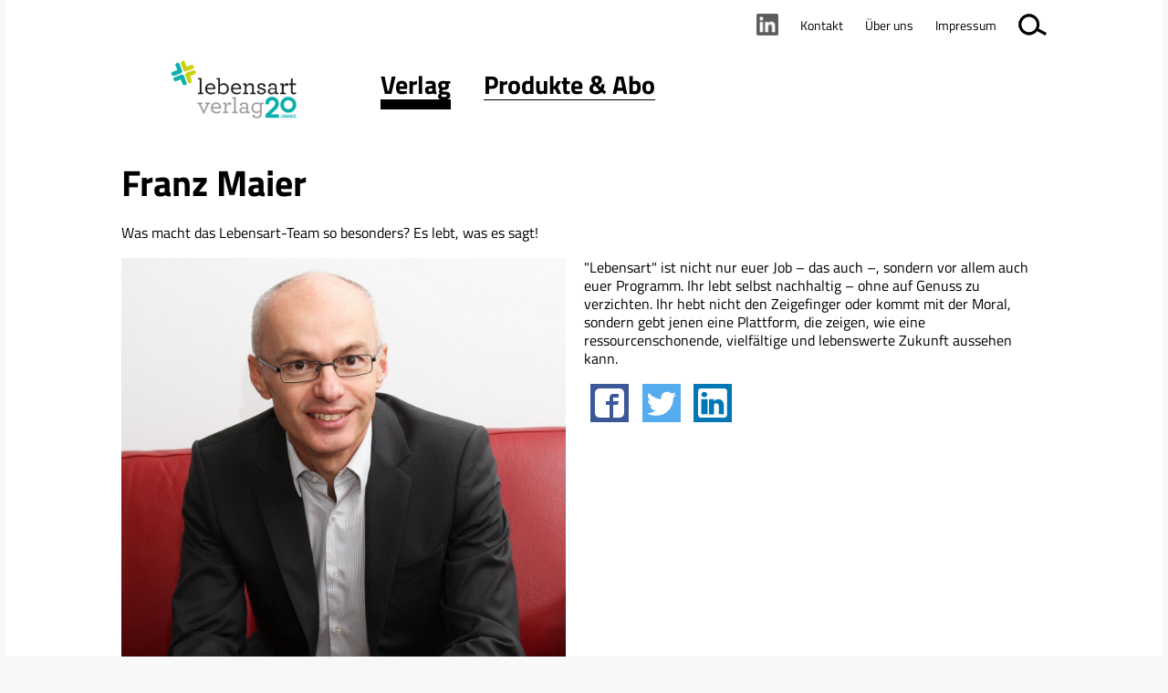

--- FILE ---
content_type: text/html; charset=UTF-8
request_url: https://www.lebensart-verlag.at/franz-maier
body_size: 17244
content:
<!DOCTYPE html>
<html lang="de" prefix="og: http://ogp.me/ns#">
  <head>
		
    <meta name="viewport" content="width=device-width, initial-scale=1.0, minimum-scale=1.0"/>
    <meta name="robots" content="index, follow"/>    
    <meta http-equiv="Content-Language" content="de-at"/>
    <meta http-equiv="Content-Type" content="text/html; charset=utf-8"/>
    <meta http-equiv="Content-Style-Type" content="text/css"/>
    <meta http-equiv="expires" content="0"/>
    <meta http-equiv="x-ua-compatible" content="IE=edge"/>
    
   <title>Franz Maier - LEBENSART</title> 

<meta itemprop="name" content="Franz Maier">
<meta property="og:title" content="Franz Maier">

<meta name="description" content="Was macht das Lebensart-Team so besonders? Es lebt, was es sagt!">
<meta property="og:description" content="Was macht das Lebensart-Team so besonders? Es lebt, was es sagt!">
<meta itemprop="description" content="Was macht das Lebensart-Team so besonders? Es lebt, was es sagt!">

<meta property="article:modified_time" content="2023-12-15 13:02:23">
<meta property="article:published_time" content="2023-12-15 13:02:23">
<meta property="og:type" content="website">
<meta property="og:url" content="https://www.lebensart-verlag.at/franz-maier">


<meta itemprop="image" content="https://www.lebensart-verlag.at/images/klein/2796.jpg">
<meta property="og:image" content="https://www.lebensart-verlag.at/images/klein/2796.jpg">
<link rel="image_src" href="https://www.lebensart-verlag.at/images/klein/2796.jpg">
<meta name="twitter:card" content="summary_large_image">
<link href="/css/fonts.css" rel="stylesheet"/>
<link rel="stylesheet" href="/css/main-publisher.css?v=11"/>
<link rel="stylesheet" href="/css/basic.css?v=11"/>
 
<link rel="apple-touch-icon" sizes="180x180" href="/apple-touch-icon.png">
<link rel="icon" type="image/png" sizes="32x32" href="/favicon-32x32.png">
<link rel="icon" type="image/png" sizes="16x16" href="/favicon-16x16.png">
<link rel="manifest" href="/site.webmanifest">
<link rel="mask-icon" href="/safari-pinned-tab.svg" color="#00aba9">
<meta name="msapplication-TileColor" content="#00aba9">
<meta name="theme-color" content="#ffffff">

<!-- Matomo -->
<script type="text/javascript">
  var _paq = window._paq || [];
  _paq.push(['disableCookies']);
  _paq.push(['trackPageView']);
  _paq.push(['enableLinkTracking']);
  (function() {
    var u="https://matomo.marmara.at/";
    _paq.push(['setTrackerUrl', u+'matomo.php']);
    _paq.push(['setSiteId', '46']);
    var d=document, g=d.createElement('script'), s=d.getElementsByTagName('script')[0];
    g.type='text/javascript'; g.async=true; g.defer=true; g.src=u+'matomo.js'; s.parentNode.insertBefore(g,s);
  })();
</script>
<!-- End Matomo Code -->    

    <!--if !IE-->
      <style>.Figure {overflow: hidden;</style>
    <!-- <![endif]-->  </head>
  <body id="top" itemscope="itemscope" itemtype="http://schema.org/WebPage" class="LayoutList no_Index">

	<a id="skip-to-content" href="#content">zum Inhalt springen</a>
    <div id="site">

      <div id="content">

        <header id="header" role="banner">
          <div id="Channels" class="Channels">
            <nav class="nav megamenu Channels-nav">
              <ul class="nav-menu">
                <li class="Channels-logo Channels-item nav-item"><a href="/"><img src="/images/logo-lebensart-verlag-20jahre.png" alt="LEBENSART Verlag" title="Home"/></a></li>
                <li class="Channels-item nav-item"><a href="javascript:void(0);"  class="active"><span class="Channel-name">Verlag</span></a>
                  <div class="Channels-level-2 sub-nav">
                    <div class="sub-nav-group">

	<ul class="ebene1 ">
		<li><a class="nav-item" href="/vision-werte">Vision & Werte</a></li>
		<li><a class="nav-item" href="/die-menschen">Die Menschen</a></li>
		<li><a class="nav-item" href="/20-jahre">20 Jahre</a></li>
		<li><a class="nav-item" href="/leserinnen-ueber-uns">Leser*innen über uns </a></li>
		<li><a class="nav-item active" href="/kooperations-und-netzwerkpartnerinnen">Unsere Partner</a></li>
		<li><a class="nav-item" href="/auszeichnungen-und-meilensteine">Meilensteine & Auszeichnungen</a></li>
		<li><a class="nav-item" href="/lea-impressum">Impressum</a></li>
		<li><a class="nav-item" href="/the-company">The Company</a></li>
	</ul>
                    </div>

	<div class="sub-nav-group">
	<!--
    <section itemscope="itemscope" itemtype="http://schema.org/Newspaper" class="Teaser TeaserIssue TeaserIssueL">
      <h3 itemprop="name" class="h3 Teaser-name">
        <a href="/zum-beitrag">Lebensart</a>
      </h3>
      <div class="Teaser-meta">
        <meta itemprop="headline" content=""/>
        <dl>
          <dt class="topic">Thema</dt>
          <dd itemprop="keywords" class="topic"></dd>
          <dt class="date">Datum</dt>
          <dd itemprop="datePublished" content="1970-01-01" class="date">01.01.1970</dd>
          <dt class="publisher"></dt>
          <dd itemscope="itemscope" itemprop="publisher" itemtype="http://schema.org/Organization" itemid="http://www.wikidata.org/entity/Q17124226" class="publisher">
            <meta itemprop="name" content="Lebensart Verlags GmbH"/>
          </dd>
          <dt class="url"></dt>
          <dd itemprop="url" href="http://www.lebensart.at" content="http://www.lebensart.at" class="url"></dd>
        </dl>
      </div>
      <figure itemscope="itemscope" itemtype="http://schema.org/ImageObject" class="Figure Teaser-figure">
        <div class="Figure-media">
          <a href="/"><img itemprop="image" title="" alt="" src=""/></a>
        </div>
        <figcaption itemprop="caption" class="Figure-caption">Ausgabe 02-2018</figcaption>
      </figure>
      <div itemprop="description" class="Teaser-description">
        <p>introtext</p>
      </div>
      <ul class="Teaser-more Buttons">
        <li class="Buttons-item TeaserIssue-ButtonRead"><a href="/" class="button">Inhalt</a></li>
        <li itemprop="offers" itemscope="itemscope" itemtype="http://schema.org/Offer" class="Buttons-item TeaserIssue-ButtonBuy"><a href="/" itemprop="url" class="button">kaufen</a></li>
        <li class="Buttons-item TeaserIssue-ButtonAbo"><a href="/" class="button">Abo bestellen</a></li>
        <li class="Buttons-item TeaserIssue-ButtonNewsletter"><a href="/" class="button">Newsletter bestellen</a></li>
      </ul>
    </section>
    -->
    <ul class="PartnerSitesLogos">
      <li><a href="http://www.lebensart.at" target="_blank"><img src="/images/logo-lebensart.png" alt="LEBENSART" title="LEBENSART"/></a></li>
      <li><a href="http://www.businessart.at" target="_blank"><img src="/images/logo-businessart.png" alt="BUSINESSART" title="BUSINESSART"/></a></li>
      <li><a href="https://www.lebensart-reisen.at" target="_blank"><img src="/images/logo-lebensart-reisen.png" alt="" title="LEBENSART REISEN"/></a></li>
    </ul>
  </div>
                  </div>
                </li>
                <li class="nav-item"><a href="javascript:void(0);" ><span class="Channel-name">Produkte &amp; Abo</span></a>
                  <div class="Channels-level-2 sub-nav">
                    <div class="sub-nav-group">

	<ul class="ebene1 ">
		<li><a class="nav-item" href="/abo">LEBENSART / BUSINESSART abonnieren</a></li>
		<li><a class="nav-item" href="https://www.lebensart-verlag.at/newsletter-bestellen" target="_blank">Newsletter bestellen</a></li>
		<li><a class="nav-item" href="/lebensart-reisen">LEBENSART Reisen</a></li>
		<li><a class="nav-item" href="https://ethikguide.org/" target="">Ethik.Guide</a></li>
		<li><a class="nav-item" href="/ypsilon">YPSILON</a></li>
		<li><a class="nav-item" href="/projekte">Projekte</a></li>
		<li><a class="nav-item" href="/mediadaten">Mediadaten und AGB</a></li>
	</ul>
                    </div>

	<div class="sub-nav-group">
	<!--
    <section itemscope="itemscope" itemtype="http://schema.org/Newspaper" class="Teaser TeaserIssue TeaserIssueL">
      <h3 itemprop="name" class="h3 Teaser-name">
        <a href="/zum-beitrag">Lebensart</a>
      </h3>
      <div class="Teaser-meta">
        <meta itemprop="headline" content=""/>
        <dl>
          <dt class="topic">Thema</dt>
          <dd itemprop="keywords" class="topic"></dd>
          <dt class="date">Datum</dt>
          <dd itemprop="datePublished" content="1970-01-01" class="date">01.01.1970</dd>
          <dt class="publisher"></dt>
          <dd itemscope="itemscope" itemprop="publisher" itemtype="http://schema.org/Organization" itemid="http://www.wikidata.org/entity/Q17124226" class="publisher">
            <meta itemprop="name" content="Lebensart Verlags GmbH"/>
          </dd>
          <dt class="url"></dt>
          <dd itemprop="url" href="http://www.lebensart.at" content="http://www.lebensart.at" class="url"></dd>
        </dl>
      </div>
      <figure itemscope="itemscope" itemtype="http://schema.org/ImageObject" class="Figure Teaser-figure">
        <div class="Figure-media">
          <a href="/"><img itemprop="image" title="" alt="" src=""/></a>
        </div>
        <figcaption itemprop="caption" class="Figure-caption">Ausgabe 02-2018</figcaption>
      </figure>
      <div itemprop="description" class="Teaser-description">
        <p>introtext</p>
      </div>
      <ul class="Teaser-more Buttons">
        <li class="Buttons-item TeaserIssue-ButtonRead"><a href="/" class="button">Inhalt</a></li>
        <li itemprop="offers" itemscope="itemscope" itemtype="http://schema.org/Offer" class="Buttons-item TeaserIssue-ButtonBuy"><a href="/" itemprop="url" class="button">kaufen</a></li>
        <li class="Buttons-item TeaserIssue-ButtonAbo"><a href="/" class="button">Abo bestellen</a></li>
        <li class="Buttons-item TeaserIssue-ButtonNewsletter"><a href="/" class="button">Newsletter bestellen</a></li>
      </ul>
    </section>
    -->
    <ul class="PartnerSitesLogos">
      <li><a href="http://www.lebensart.at" target="_blank"><img src="/images/logo-lebensart.png" alt="LEBENSART" title="LEBENSART"/></a></li>
      <li><a href="http://www.businessart.at" target="_blank"><img src="/images/logo-businessart.png" alt="BUSINESSART" title="BUSINESSART"/></a></li>
      <li><a href="https://www.lebensart-reisen.at" target="_blank"><img src="/images/logo-lebensart-reisen.png" alt="" title="LEBENSART REISEN"/></a></li>
    </ul>
  </div>
                  </div>
                </li>                
              </ul>
            </nav>
          </div>
        </header>
        <main id="main" role="main">
      <nav id="js_Indexlinks" class="Indexlinks nav">
        <ol class="js_Indexlinks-list Indexlinks-list">
                  </ol>
      </nav>        	
          <article itemscope="itemscope" itemtype="http://schema.org/Article" class="Article">

  <header class="header Article-header">
    <h1 itemprop="name" class="h1 Article-name">Franz Maier</h1>
    <div itemprop="description" class="intro Article-description">
      <p>Was macht das Lebensart-Team so besonders? Es lebt, was es sagt!</p>
    </div>
    <div class="Article-meta">
      <dl><dt>Ressort</dt>
        <dd itemprop="keywords" class="topic"></dd>
      </dl>
    </div>
	
  </header>
<section class="Article-body Article-body1">
	
  <figure itemscope="itemscope" itemtype="http://schema.org/ImageObject" class="Figure Article-figure hochformat">
  <div class="Figure-media">
    <img src="/bild.php?id=2796&amp;size=gr&amp;sq=" alt="Maier Franz - Portraitfoto" title="" />
  </div>
  <figcaption itemprop="caption" class="Figure-caption"> Umweltdachverband</figcaption>
	</figure>
	<p>"Lebensart" ist nicht nur euer Job – das auch –, sondern vor allem auch euer Programm. Ihr lebt selbst nachhaltig – ohne auf Genuss zu verzichten. Ihr hebt nicht den Zeigefinger oder kommt mit der Moral, sondern gebt jenen eine Plattform, die zeigen, wie eine ressourcenschonende, vielfältige und lebenswerte Zukunft aussehen kann.</p>
	</section>
	
	<section class="Article-body Article-body-share">
	  <div class="Social-likes social-likes">
	    <div data-service="facebook" title="Share link on Facebook"></div>
	    <div data-service="twitter" title="Share link on Twitter"></div>
			<div data-service="linkedin" title="Share link on LinkedIn"></div>
	  </div>
	</section>
	          </article>
          <aside class="Aside AsideMain">
          	
          </aside>
          
        </main>
        <nav id="IndexlinkTop" class="Indexlinks nav">
          <ol class="Indexlinks-list">
            <li class="Indexlinks-list-item"><a href="#top">Nach oben</a></li>
          </ol>
        </nav>

      </div>
    </div>

    <footer id="footer">
      <section id="footer-container">
        <ul class="PartnerSitesLogos PartnerSitesLogosAll">
          <li><a href="/"><img src="/images/logo-lebensart-verlag_col.png" alt="LEBENSART VERLAG" title="LEBENSART VERLAG"/></a></li>
          <li><a href="https://www.lebensart.at" target="_blank"><img src="/images/logo-lebensart.png" alt="" title="LEBENSART"/></a></li>
          <li><a href="https://www.lebensart-reisen.at" target="_blank"><img src="/images/logo-lebensart-reisen.png" alt="" title="LEBENSART REISEN"/></a></li>
          <li><a href="https://www.businessart.at" target="_blank"><img src="/images/logo-businessart.png" alt="BUSINESSART" title="BUSINESSART"/></a></li>

        </ul>
        <div id="ChannelsFooter" class="Channels ChannelsFooter">
          <nav class="nav">
            <ul class="nav-menu">
              <li class="Channels-item nav-item"><a href="javascript:void(0);"  class="active"><span class="Channel-name">Verlag</span></a>
                <div class="Channels-level-2 sub-nav">
                  <div class="sub-nav-group">

	<ul class="ebene1 ">
		<li><a class="nav-item" href="/vision-werte">Vision & Werte</a></li>
		<li><a class="nav-item" href="/die-menschen">Die Menschen</a></li>
		<li><a class="nav-item" href="/20-jahre">20 Jahre</a></li>
		<li><a class="nav-item" href="/leserinnen-ueber-uns">Leser*innen über uns </a></li>
		<li><a class="nav-item active" href="/kooperations-und-netzwerkpartnerinnen">Unsere Partner</a></li>
		<li><a class="nav-item" href="/auszeichnungen-und-meilensteine">Meilensteine & Auszeichnungen</a></li>
		<li><a class="nav-item" href="/lea-impressum">Impressum</a></li>
		<li><a class="nav-item" href="/the-company">The Company</a></li>
	</ul>
                  </div>
                </div>
              </li>
              <li class="nav-item"><a href="javascript:void(0);" ><span class="Channel-name">Produkte &amp; Abo</span></a>
                <div class="Channels-level-2 sub-nav">
                  <div class="sub-nav-group">

	<ul class="ebene1 ">
		<li><a class="nav-item" href="/abo">LEBENSART / BUSINESSART abonnieren</a></li>
		<li><a class="nav-item" href="https://www.lebensart-verlag.at/newsletter-bestellen" target="_blank">Newsletter bestellen</a></li>
		<li><a class="nav-item" href="/lebensart-reisen">LEBENSART Reisen</a></li>
		<li><a class="nav-item" href="https://ethikguide.org/" target="">Ethik.Guide</a></li>
		<li><a class="nav-item" href="/ypsilon">YPSILON</a></li>
		<li><a class="nav-item" href="/projekte">Projekte</a></li>
		<li><a class="nav-item" href="/mediadaten">Mediadaten und AGB</a></li>
	</ul>
                  </div>
                </div>
              </li>
            </ul>
          </nav>
        </div>
      </section>
    </footer>
		<nav id="shortcuts" class="navtop">
      <div class="navtop-container">
        <ul class="navtop-itemlist">
          <li class="navtop-item navtop-item-f"><a href="https://www.linkedin.com/company/36673462/ " title="Besuchen Sie uns auf LinkedIn" target="_blank"><img src="/images/icon-ln.png" alt="LEBENSART Verlag auf LinkedIn"/></a></li>
          <li class="navtop-item"><a href="/kontakt">Kontakt</a></li>
          <li class="navtop-item"><a href="/vision-werte">Über uns</a></li>
          <li class="navtop-item"><a href="/impressum">Impressum</a></li>
        </ul>
        <div class="navtop-search">
          <form id="suche" role="search" class="navtop-search-form" method="GET" action="/start.php">
          	<input type="hidden" name="list" value="yes">
          	<input type="hidden" name="sort" value="begindat_desc">
            <label for="suchstr" data-jscomp-toggle-block="selector='#navtop-search-inputs'" class="navtop-search-label jscomp-toggle-block"><img src="/images/icon-search.png" alt="Suche" title="Suche" class="toggle"/></label>
            <div id="navtop-search-inputs">
              <input id="suchstr" type="text" name="suchstr" value="" placeholder="suchen..." class="navtop-search-input"/>
              <input type="submit" name="s" value="&gt;"  class="button navtop-search-submit"/>
            </div>
          </form>
        </div>
      </div>
    </nav>
        <script src="/js/site.min.js?v=5"></script>
    <script language="javascript" type="text/javascript" src="/js/cms.js"></script>
      </body>
</html>

--- FILE ---
content_type: text/css
request_url: https://www.lebensart-verlag.at/css/main-publisher.css?v=11
body_size: 104598
content:
@charset "UTF-8";
/* publisher scheme */
/*
$gutter: 24px;

$grid:        149;
$grid-margin:  24;

$teaser-width: calc(33.3333% - 24px);
$teaser-s-width: calc(16.6665% - 24px);
$teaser-xl-width: calc(66.6666% - 24px);

$teaser-width:    33.3333%;
$teaser-s-width:  16.6665%;
$teaser-xl-width: 66.6666%;

$font-weight-regular: 400;
$font-weight-semibold: 600;
$font-weight-bold: 700;

$font: normal normal $font-weight-bold 28px/1.2 "Titillium Web", sans-serif;

$indexes-width: 127px;
$main-width: 1062px;
*/
/* http://meyerweb.com/eric/tools/css/reset/ 
   v2.0 | 20110126
   License: none (public domain)
*/
html, body, div, span, applet, object, iframe,
h1, h2, h3, h4, h5, h6, p, blockquote, pre,
a, abbr, acronym, address, big, cite, code,
del, dfn, em, img, ins, kbd, q, s, samp,
small, strike, strong, sub, sup, tt, var,
b, u, i, center,
dl, dt, dd, ol, ul, li,
fieldset, form, label, legend,
table, caption, tbody, tfoot, thead, tr, th, td,
article, aside, canvas, details, embed,
figure, figcaption, footer, header, hgroup,
menu, nav, output, ruby, section, summary,
time, mark, audio, video {
  margin: 0;
  padding: 0;
  border: 0;
  font-size: 100%;
  font: inherit;
  vertical-align: baseline; }

/* HTML5 display-role reset for older browsers */
article, aside, details, figcaption, figure,
footer, header, hgroup, menu, nav, section {
  display: block; }

body {
  line-height: 1; }

ol, ul {
  list-style: none; }

blockquote, q {
  quotes: none; }

blockquote:before, blockquote:after,
q:before, q:after {
  content: '';
  content: none; }

table {
  border-collapse: collapse;
  border-spacing: 0; }

.vh {
  position: absolute !important;
  height: 1px;
  width: 1px;
  overflow: hidden;
  clip: rect(1px 1px 1px 1px);
  /* IE6, IE7 */
  clip: rect(1px, 1px, 1px, 1px); }

.vv {
  position: relative !important;
  height: auto;
  width: auto;
  overflow: show;
  clip: auto; }

#skip-to-content,
#skip-to-search {
  padding: 1em;
  position: absolute;
  top: -40px;
  left: 1em;
  z-index: 9000;
  color: white; }

#skip-to-content:focus,
#skip-to-search:focus {
  position: absolute;
  top: 0;
  background: #222; }

html {
  background: #f8f8f8;
  box-sizing: border-box; }

body {
  font: normal normal 400 16px/1.3 "Titillium Web", sans-serif; }

h1, h2, h3,
p, ul, ol, dl,
form,
table {
  margin-top: 15px;
  margin-bottom: 18px; }

#site {
  background: #fff; }

h1, .h1 {
  font-weight: 700;
  font-size: 40px; }

h2, .h2 {
  font-weight: 700;
  font-size: 24px; }

h3, .h3 {
  font-weight: 700;
  font-size: 24px; }

.nav ol, .nav ul, .nav dl {
  list-style: none; }

#main ol {
  list-style: decimal outside none; }

#main ul {
  list-style: disc outside none; }

a {
  text-decoration: none; }

a:hover {
  text-decoration: underline; }

small {
  font: normal normal normal  12px/13px "Titillium Web", sans-serif; }

b,
strong {
  font-weight: 700; }

em,
i {
  font-style: italic; }

small {
  font-size: 80%; }

sub,
sup {
  font-size: 75%;
  line-height: 0;
  position: relative;
  vertical-align: baseline; }

sub {
  bottom: -0.25em; }

sup {
  top: -0.5em; }

.bg,
.background {
  background-color: #f8f8f8; }

.Article ol {
  list-style: decimal outside none;
  padding-left: 24px; }

.Article ul {
  list-style: circle outside none;
  padding-left: 24px; }

.Article li {
  margin-bottom: 4px; }

.Article dt {
  font-weight: 600; }

.Article dd {
  margin-bottom: 9px;
  padding-left: 24px; }

.Article-body {
  /*
  p > img.bildlinks:after,
  p > img.bildrechts:after {
    content: '';
    display: block;
    clear: both;
  }
  */ }
  .Article-body img {
    clear: both;
    border: 1px solid #777;
    max-width: 100%; }
  .Article-body p > img.bildlinks {
    float: left;
    max-width: 24%;
    margin: 0 18px 18px 0; }
  .Article-body p > img.bildrechts {
    float: right;
    max-width: 24%;
    margin: 0 0 18px 18px; }

/* LAYOUTS */
#site {
  max-width: 1268px;
  margin: 0 auto; }

#content {
  margin: 0 24px 0;
  padding-top: 24px;
  border-bottom: 24px solid #fff; }

#main {
  display: flex;
  flex-direction: column; }

@media only screen and (min-width: 1268px) {
  #content {
    margin: 59px 127px 0;
    padding-top: 0;
    border-bottom: 59px solid #fff; }
  .LayoutArticle #main {
    flex-direction: row; }
  .LayoutListSearch .AsideSearch {
    order: -1; } }

.List {
  margin-bottom: 36px; }

.LayoutList .Article > .List .Teaser {
  border-top: 2px solid #000;
  padding-top: 32px; }

.LayoutList .Article > .List:nth-of-type(1) .Teaser {
  border: 0;
  padding-top: 0; }

.List > .Teaser-more.Buttons {
  flex: 1 0 100%; }

.List > .Teaser-more.Buttons .button {
  border-color: #000;
  font-size: 19px; }

.List > .Teaser-more.Buttons .button:after {
  display: inline-block;
  position: relative;
  top: -.1em;
  content: ">";
  margin-left: .1em; }

.LayoutList .List .List-hd.vh {
  position: absolute !important;
  height: 1px;
  width: 1px;
  overflow: hidden;
  clip: rect(1px 1px 1px 1px);
  /* IE6, IE7 */
  clip: rect(1px, 1px, 1px, 1px); }

.LayoutSearch #main .Search-list {
  display: block;
  list-style: none none outside;
  padding-left: 0; }
  .LayoutSearch #main .Search-list > .Search-list-item {
    margin-bottom: 0; }
  .LayoutSearch #main .Search-list > .Search-list-item:nth-of-type(1) {
    order: 1; }
  .LayoutSearch #main .Search-list > .Search-list-item:nth-of-type(2) {
    order: 2; }
  .LayoutSearch #main .Search-list > .Search-list-item:nth-of-type(3) {
    order: 4; }
  .LayoutSearch #main .Search-list > .Search-list-item:nth-of-type(4) {
    order: 5; }
  .LayoutSearch #main .Search-list > .Search-list-item:nth-of-type(5) {
    order: 6; }
  .LayoutSearch #main .Search-list > .Search-list-item:nth-of-type(6) {
    order: 7; }
  .LayoutSearch #main .Search-list > .Search-list-item:nth-of-type(7) {
    order: 9; }
  .LayoutSearch #main .Search-list > .Search-list-item:nth-of-type(8) {
    order: 10; }
  .LayoutSearch #main .Search-list > .Search-list-item:nth-of-type(9) {
    order: 11; }
  .LayoutSearch #main .Search-list > .Search-list-item:nth-of-type(10) {
    order: 12; }
  .LayoutSearch #main .Search-list > .Search-list-itemTeaserAdXL {
    order: 3;
    flex: 0 0 100%;
    margin-bottom: 24px;
    max-width: none; }
  .LayoutSearch #main .Search-list > .Search-list-itemTeaserAdL {
    order: 8; }

.Search-string {
  font: inherit;
  font-style: italic; }

.Search-string:before,
.Search-string:after {
  display: inline;
  content: "'"; }

@media only screen and (min-width: 1268px) {
  .LayoutSearch .Search {
    position: relative;
    padding-top: 384px; }
  .LayoutSearch .Search-list {
    display: block; }
  .LayoutSearch .Search-list > .Search-list-item {
    order: 0; }
  .LayoutSearch .Search-list > .Search-list-itemTeaserAdXL,
  .LayoutSearch .Search-list > .Search-list-itemTeaserAdL {
    order: 0;
    position: absolute;
    top: 0; }
  .LayoutSearch .Search-list > .Search-list-itemTeaserAdXL .Teaser {
    flex: 0 0 100%;
    max-width: none; }
  .LayoutSearch .Search-list > .Search-list-itemTeaserAdL {
    right: 0; } }

.LayoutArticle .Article-header > * {
  order: 5; }

.LayoutArticle .Article-header {
  display: flex;
  flex-direction: column; }
  .LayoutArticle .Article-header .Article-feature {
    position: absolute !important;
    height: 1px;
    width: 1px;
    overflow: hidden;
    clip: rect(1px 1px 1px 1px);
    /* IE6, IE7 */
    clip: rect(1px, 1px, 1px, 1px); }
  .LayoutArticle .Article-header .Article-figure {
    order: 1; }
  .LayoutArticle .Article-header .Article-meta {
    order: 2; }
  .LayoutArticle .Article-header .Article-name {
    order: 3; }
  .LayoutArticle .Article-header .Article-figure {
    margin-bottom: 24px; }
  .LayoutArticle .Article-header .Article-meta {
    display: flex;
    flex-wrap: wrap;
    font-weight: 600;
    font-size: 11px; }
  .LayoutArticle .Article-header .Article-meta dl {
    display: flex;
    flex-wrap: wrap;
    margin: 0; }
  .LayoutArticle .Article-header .Article-meta dt {
    position: absolute !important;
    height: 1px;
    width: 1px;
    overflow: hidden;
    clip: rect(1px 1px 1px 1px);
    /* IE6, IE7 */
    clip: rect(1px, 1px, 1px, 1px); }
  .LayoutArticle .Article-header .Article-meta dd {
    margin-right: .3em; }
  .LayoutArticle .Article-header .Article-meta dd.topic {
    text-transform: uppercase;
    color: #168593;
    font-weight: 400;
    order: -1; }
  .LayoutArticle .Article-header .Article-name,
  .LayoutArticle .Article-header .Article-description {
    margin-left: 24px;
    margin-right: 24px; }
  .LayoutArticle .Article-header .Article-description {
    margin-bottom: 24px;
    font-size: 20px;
    line-height: 1.3; }
  .LayoutArticle .Article-header .Article-description p {
    margin: 0;
    padding: 0; }

@media only screen and (min-width: 1268px) {
  .LayoutArticle #main {
    flex-direction: row;
    justify-content: space-between; }
  .LayoutArticle .Article {
    flex: 0 1 668px; }
  .LayoutArticle .Aside {
    flex: 0 1 322px;
    overflow: hidden; }
  .LayoutArticle .Article-header .Article-name,
  .LayoutArticle .Article-header .Article-description {
    margin-left: 48px;
    margin-right: 48px; }
  .LayoutArticle .Article-body {
    padding-right: 12px;
    padding-left: 12px;
    padding-bottom: 24px; } }

.LayoutArticle.LayoutArticleForm .Article-header {
  position: relative;
  display: block;
  float: left;
  width: 100%; }
  .LayoutArticle.LayoutArticleForm .Article-header .Article-description p {
    width: 100%;
    margin-bottom: 18px; }
  .LayoutArticle.LayoutArticleForm .Article-header .Article-description p:nth-of-type(1) {
    max-width: 80%; }

.LayoutArticle.LayoutArticleForm .Article-name,
.LayoutArticle.LayoutArticleForm .Article-description > * {
  float: left;
  clear: both;
  display: inline-block;
  background: rgba(255, 255, 255, 0.3); }

.LayoutArticle.LayoutArticleForm .Article-header:after,
.LayoutArticle.LayoutArticleForm .Article-name:after,
.LayoutArticle.LayoutArticleForm .Article-description > *:after {
  content: "";
  display: table;
  clear: both; }

.LayoutArticle.LayoutArticleForm .Article-figure {
  position: absolute;
  right: 0;
  top: -30%;
  width: 25%;
  z-index: -1; }

@media only screen and (min-width: 760px) {
  .LayoutArticle.LayoutArticleForm #main {
    flex-direction: column;
    justify-content: flex-start; }
  .LayoutArticle.LayoutArticleForm .Article {
    flex: 1; }
  .LayoutArticle.LayoutArticleForm .Aside {
    flex: 1; }
  .LayoutArticle.LayoutArticleForm .Article-header .Article-name,
  .LayoutArticle.LayoutArticleForm .Article-header .Article-description {
    margin-left: 48px;
    margin-right: 48px; }
  .LayoutArticle.LayoutArticleForm .Article-body {
    padding-right: 12px;
    padding-left: 12px;
    padding-bottom: 24px; } }

/* CSS for JS */
.no_Index #js_Indexlinks.Indexlinks {
  display: none; }

.Indexlinks-list-item a {
  display: inline-block;
  border-top: 0;
  font-size: 11px;
  color: #000;
  text-decoration: none;
  text-transform: uppercase;
  transition: color 50ms; }

.Indexlinks-list-item a:hover {
  text-decoration: none; }

.js_Indexlinks-list-item.active a {
  border-top: 3px solid #168593;
  font-weight: 700;
  color: #168593; }

#IndexlinkTop a,
.IndexlinkTop a {
  border-bottom: 3px solid #000; }

#js_Indexlinks {
  list-style: none;
  margin: 0;
  hyphens: auto; }
  #js_Indexlinks .Indexlinks-list {
    display: flex;
    justify-content: space-between;
    list-style: none none outside;
    margin-top: 0; }
  #js_Indexlinks .Indexlinks-list-item {
    margin: 0 9px 0 0; }

.List .List-hd.js_has_IndexLinkTop {
  flex: 0 1 80%; }

#main .IndexlinkTop {
  flex: 0 0 20%;
  align-self: end; }
  #main .IndexlinkTop .Indexlinks-list {
    list-style: none none outside;
    padding: 0;
    margin: 0; }
    #main .IndexlinkTop .Indexlinks-list .Indexlinks-list-item {
      margin-bottom: 24px;
      text-align: right; }

/*
@media only screen and ( max-width: $bp-lg ) {
  #js_Indexlinks + .Article {
    margin-top: 56px;
  }

  .no_Index #js_Indexlinks + .Article {
    margin-top: 0;
  }

  #js_Indexlinks .Indexlinks-list {
    display: block;
    position: absolute;
    height: 17px;
    min-width: 20%;
    padding-bottom: 1px;
    overflow: hidden;
    background: $color-bg;


    &:before {
      display: inline-block;
      content: 'Auf dieser Seite...';
      margin: 0;
      padding: 0;
      text-transform: uppercase;
      font-size: 11px;
      font-weight: 700;
      color: $color-bling;


    }

    li {
      padding: 0 0 4px 4px;
      transition: all 100ms ease-in-out;
    }

    &:hover {
        height: auto;
        opacity: 1;
        overflow: auto;

      > li {
        position: relative;
        top: -24px;
        background: $color-bg;
        transition: all 100ms ease-in-out;
      }
    }

    &:before:hover {
      border-top: 0 !important;
    }
  }
}

*/
@media only screen and (min-width: 960px) {
  #js_Indexlinks .Indexlinks-list {
    justify-content: flex-start; }
    #js_Indexlinks .Indexlinks-list .Indexlinks-list-item {
      margin: 0 48px 0 0; } }

@media only screen and (min-width: 1268px) {
  .Indexlinks-list {
    border-left: 24px solid rgba(255, 255, 255, 0); }
  #js_Indexlinks.Indexlinks {
    display: block; }
    #js_Indexlinks.Indexlinks .Indexlinks-list {
      display: block; }
      #js_Indexlinks.Indexlinks .Indexlinks-list .Indexlinks-list-item {
        margin: 0 0 1rem; }
  #IndexlinkTop.Indexlinks {
    display: block; }
  #js_Indexlinks {
    position: fixed;
    width: 103px;
    top: 160px; }
  #IndexlinkTop {
    position: relative;
    left: -127px; } }

/*
Copyright © 2013 Adobe Systems Incorporated.
Licensed under the Apache License, Version 2.0 (the “License”);
you may not use this file except in compliance with the License.
You may obtain a copy of the License at
http://www.apache.org/licenses/LICENSE-2.0
Unless required by applicable law or agreed to in writing, software
distributed under the License is distributed on an “AS IS” BASIS,
WITHOUT WARRANTIES OR CONDITIONS OF ANY KIND, either express or implied.
See the License for the specific language governing permissions and
limitations under the License.
*/
.megamenu {
  position: relative; }

.accessible-megamenu {
  position: relative;
  display: block;
  box-sizing: border-box;
  list-style: none;
  margin: 0;
  padding: 0;
  height: 3.077em;
  color: #454545;
  background-color: #dfe2e2;
  border-color: #b3b3b3;
  border-color: rgba(0, 0, 0, 0.3);
  border-style: solid;
  border-width: 0 1px 1px;
  border-bottom-left-radius: 3px;
  border-bottom-right-radius: 3px; }

.accessible-megamenu h2,
.accessible-megamenu h3,
.accessible-megamenu h4 {
  font-size: 1em;
  display: inline;
  margin: 0;
  padding: 0;
  line-height: inherit;
  border-bottom: 0; }

.accessible-megamenu > .accessible-megamenu-top-nav-item {
  position: relative;
  display: block;
  box-sizing: border-box;
  list-style: none;
  margin: 0;
  padding: 0;
  height: 3.077em;
  float: left;
  color: #454545 !important;
  text-shadow: 0 1px 0 #fff;
  -moz-text-shadow: 0 1px 0 #fff;
  border-right: 1px solid #b3b3b3;
  border-right-color: rgba(0, 0, 0, 0.3); }

.accessible-megamenu :focus {
  outline: 2px solid rgba(34, 95, 215, 0.3);
  -moz-outline-radius: 3px; }

.accessible-megamenu > .accessible-megamenu-top-nav-item a[aria-expanded] {
  position: relative;
  display: block;
  line-height: 3em;
  height: 3em;
  padding-left: 0.769em;
  padding-right: 0.769em;
  color: #454545 !important;
  text-decoration: none;
  box-shadow: inset 1px 1px 0 #fff;
  z-index: inherit; }

.accessible-megamenu > .accessible-megamenu-top-nav-item a[aria-expanded]:hover,
.accessible-megamenu > .accessible-megamenu-top-nav-item a[aria-expanded]:focus {
  color: #333 !important;
  outline-offset: -1px; }

.accessible-megamenu > .accessible-megamenu-top-nav-item a[aria-expanded]:hover,
.accessible-megamenu > .accessible-megamenu-top-nav-item a[aria-expanded]:focus,
.accessible-megamenu > .accessible-megamenu-top-nav-item a[aria-expanded].open {
  margin-left: 0;
  background: #f5f8fa none;
  background: -webkit-gradient(linear, left top, left bottom, from(#f5f8fa), to(#e3e5e5));
  background: -moz-linear-gradient(top, #f5f8fa, #e3e5e5);
  background: -ms-linear-gradient(top, #f5f8fa, #e3e5e5);
  background: -o-linear-gradient(top, #f5f8fa, #e3e5e5);
  z-index: 1002; }

.accessible-megamenu > .accessible-megamenu-top-nav-item a[aria-expanded].open {
  background: #f5f8fa none;
  padding-bottom: 2px; }

.accessible-megamenu > .accessible-megamenu-top-nav-item:first-child a[aria-expanded] {
  border-bottom-left-radius: 3px; }

.accessible-megamenu > .accessible-megamenu-top-nav-item:first-child a[aria-expanded].open {
  border-bottom-left-radius: 0px;
  border-left: 1px solid #b3b3b3;
  border-left-color: rgba(0, 0, 0, 0.3);
  left: -1px;
  margin-right: -1px; }

.accessible-megamenu .accessible-megamenu-panel {
  position: absolute;
  display: block;
  left: -1px;
  color: #454545;
  margin: 0;
  padding: 0 0.769em 0.769em;
  line-height: normal;
  background-color: #f5f8fa;
  background-image: -webkit-gradient(linear, left top, left bottom, from(#f5f8fa), to(#e3e5e5));
  background-image: -moz-linear-gradient(top, #f5f8fa, #e3e5e5);
  background-image: -ms-linear-gradient(top, #f5f8fa, #e3e5e5);
  background-image: -o-linear-gradient(top, #f5f8fa, #e3e5e5);
  cursor: default;
  -webkit-box-shadow: 0 4px 6px -2px rgba(0, 0, 0, 0.5), inset 1px 1px 0 #fff;
  -moz-box-shadow: 0 4px 6px -2px -moz-rgba(0, 0, 0, 0.5), inset 1px 1px 0 #fff;
  box-shadow: 0 4px 6px -2px rgba(0, 0, 0, 0.5), inset 1px 1px 0 #fff;
  visibility: hidden;
  top: -9999em;
  max-height: 0px;
  overflow: hidden;
  opacity: 0;
  -webkit-transition: opacity 250ms ease 250ms, max-height 500ms ease, visibility 0s linear 500ms, top 0s linear 500ms;
  -moz-transition: opacity 250ms ease 250ms, max-height 500ms ease, visibility 0s linear 500ms, top 0s linear 500ms;
  -ms-transition: opacity 250ms ease 250ms, max-height 500ms ease, visibility 0s linear 500ms, top 0s linear 500ms;
  -o-transition: opacity 250ms ease 250ms, max-height 500ms ease, visibility 0s linear 500ms, top 0s linear 500ms;
  transition: opacity 250ms ease 250ms, max-height 500ms ease, visibility 0s linear 500ms, top 0s linear 500ms;
  border: 1px solid #b3b3b3;
  border-color: rgba(0, 0, 0, 0.3);
  border-top-right-radius: 3px;
  border-bottom-right-radius: 3px;
  border-bottom-left-radius: 3px; }

.accessible-megamenu .accessible-megamenu-panel.open {
  visibility: visible;
  top: 3em;
  max-height: 600px;
  opacity: 1;
  z-index: 1001;
  -webkit-transition: opacity 250ms ease, max-height 500ms ease, visibility 0s linear 0s, top 0s linear 0s;
  -moz-transition: opacity 250ms ease, max-height 500ms ease, visibility 0s linear 0s, top 0s linear 0s;
  -ms-transition: opacity 250ms ease, max-height 500ms ease, visibility 0s linear 0s, top 0s linear 0s;
  -o-transition: opacity 250ms ease, max-height 500ms ease, visibility 0s linear 0s, top 0s linear 0s;
  transition: opacity 250ms ease, max-height 500ms ease, visibility 0s linear 0s, top 0s linear 0s; }

.accessible-megamenu .accessible-megamenu-panel a {
  display: inline-block;
  font-size: .92em;
  line-height: 1.2em;
  text-decoration: none;
  color: #225FD7;
  font-weight: bold;
  text-decoration: none;
  margin-bottom: 0.5em; }

.accessible-megamenu .accessible-megamenu-panel.cols-4 {
  width: 878px; }

.accessible-megamenu .accessible-megamenu-panel.cols-4 > ol > li {
  width: 22%; }

.accessible-megamenu .accessible-megamenu-panel.cols-4b {
  width: 878px;
  left: -6.462em;
  border-top-left-radius: 3px; }

.accessible-megamenu .accessible-megamenu-panel.cols-4b > ol > li {
  width: 22%; }

.accessible-megamenu .accessible-megamenu-panel.cols-3 {
  width: 724px; }

.accessible-megamenu .accessible-megamenu-panel.cols-3 > ol > li {
  width: 30%; }

.accessible-megamenu .accessible-megamenu-panel.cols-1 {
  width: 615px; }

.accessible-megamenu .accessible-megamenu-panel.cols-1 > ol > li {
  width: auto; }

.accessible-megamenu .accessible-megamenu-panel ol {
  display: block;
  list-style: none;
  margin: 0;
  padding: 0; }

.accessible-megamenu .accessible-megamenu-panel ol > li {
  position: relative;
  list-style: none;
  margin: 0;
  padding: 0; }

.accessible-megamenu .accessible-megamenu-panel > ol > li {
  float: left;
  display: block;
  margin-right: 1em;
  margin-bottom: 1em;
  padding-left: 1em;
  border-left: 1px solid rgba(0, 0, 0, 0.3);
  box-shadow: inset 1px 0 0 #fff; }

.accessible-megamenu .accessible-megamenu-panel > ol > li:first-of-type {
  padding-left: 0;
  border-left: none;
  box-shadow: none; }

.accessible-megamenu .accessible-megamenu-panel > p {
  color: #454545;
  font-size: 1.2em;
  line-height: 1.1em; }

.accessible-megamenu .accessible-megamenu-panel > ol > li > h3 > a {
  font-weight: bold;
  color: #454545;
  font-size: 1.2em;
  margin-bottom: 6px;
  padding-top: .4em;
  padding-bottom: 0;
  line-height: 1.1em; }

.accessible-megamenu .accessible-megamenu-panel ol ol > li > a {
  width: auto;
  text-indent: -2.333em;
  padding-left: 2.333em; }

.accessible-megamenu .accessible-megamenu-panel a:hover,
.accessible-megamenu .accessible-megamenu-panel a:focus {
  color: #225FD7;
  text-decoration: underline; }

.accessible-megamenu .accessible-megamenu-panel > h2 > a {
  font-weight: bold;
  color: #454545;
  font-size: 1.5em;
  margin-bottom: 0;
  margin-top: .8em;
  padding-bottom: 0;
  line-height: 1.4em; }

.accessible-megamenu .accessible-megamenu-panel > h2 > a:hover,
.accessible-megamenu .accessible-megamenu-panel > h2 > a:focus,
.accessible-megamenu .accessible-megamenu-panel > ol > li > h3 > a:hover,
.accessible-megamenu .accessible-megamenu-panel > ol > li > h3 > a:focus {
  color: #333; }

.accessible-megamenu .accessible-megamenu-panel hr {
  border-width: 1px 0px;
  border-style: solid;
  border-top-color: rgba(0, 0, 0, 0.3);
  border-bottom-color: #fff; }

/* hides redundant header links in panel when megamenu is not initialized */
.accessible-megamenu:not(.js-accessible-megamenu) .accessible-megamenu-panel > h2 {
  display: none; }

.accessible-megamenu-toggle {
  display: none;
  background: none;
  border: 0;
  padding: 0;
  position: absolute;
  z-index: 1;
  top: 3px;
  right: 1em;
  width: 33px;
  height: 33px; }

.accessible-megamenu-toggle > span:not(.sr-only) {
  display: block;
  width: 33px;
  height: 4px;
  margin-bottom: 5px;
  position: relative;
  background: #000;
  border-radius: 3px;
  z-index: 1;
  transform-origin: 0 0;
  transition: transform 0.5s cubic-bezier(0.77, 0.2, 0.05, 1), background 0.5s cubic-bezier(0.77, 0.2, 0.05, 1), margin 0.5s cubic-bezier(0.77, 0.2, 0.05, 1), opacity 0.55s ease; }

.accessible-megamenu-toggle > span {
  margin-top: 5px; }

.accessible-megamenu-toggle > span:nth-last-child(1) {
  transform-origin: 0% 100%; }

/*
 * Transform all the slices of hamburger
 * into a crossmark.
 */
.accessible-megamenu-toggle[aria-expanded=true] > span {
  margin-top: 0;
  opacity: 1;
  transform: rotate(45deg) translate(4px, -3px);
  background: #000;
  border-radius: 0; }

/*
 * But, hide the middle one.
 */
.accessible-megamenu-toggle[aria-expanded=true] > span:nth-last-child(2) {
  opacity: 0;
  transform: rotate(0deg) scale(0.2, 0.2); }

/*
 * the last one should go the other direction.
 */
.accessible-megamenu-toggle[aria-expanded=true] > span:nth-last-child(1) {
  transform: rotate(-45deg) translate(0px, 7px); }

@media (max-width: 920px) {
  .accessible-megamenu > .accessible-megamenu-top-nav-item {
    position: static; }
  .accessible-megamenu .accessible-megamenu-panel.cols-4,
  .accessible-megamenu .accessible-megamenu-panel.cols-4b,
  .accessible-megamenu .accessible-megamenu-panel.cols-3,
  .accessible-megamenu .accessible-megamenu-panel.cols-1 {
    width: auto;
    left: 0;
    right: 0; }
  .accessible-megamenu .accessible-megamenu-panel.open {
    max-height: inherit; }
  .accessible-megamenu .accessible-megamenu-panel.cols-4 > ol > li,
  .accessible-megamenu .accessible-megamenu-panel.cols-4b > ol > li,
  .accessible-megamenu .accessible-megamenu-panel.cols-3 > ol > li {
    width: 44%; }
  .accessible-megamenu .accessible-megamenu-panel.cols-1 > ol > li {
    width: 100%; }
  .accessible-megamenu .accessible-megamenu-panel.cols-3 > ol > li {
    min-height: 256px; }
  .accessible-megamenu .accessible-megamenu-panel > ol > li {
    float: left;
    display: block;
    margin-right: 1em;
    margin-bottom: 1em; }
  .accessible-megamenu .accessible-megamenu-panel.cols-4 > ol > li:nth-of-type(3),
  .accessible-megamenu .accessible-megamenu-panel.cols-4b > ol > li:nth-of-type(3),
  .accessible-megamenu .accessible-megamenu-panel.cols-3 > ol > li:nth-of-type(3) {
    padding-left: 0;
    border-left: none;
    box-shadow: none; } }

@media (max-width: 434px) {
  .accessible-megamenu-toggle {
    display: block;
    z-index: 3; }
  .accessible-megamenu-toggle ~ .accessible-megamenu > .accessible-megamenu-top-nav-item {
    height: 0;
    overflow: hidden;
    visibility: collapse; }
  .accessible-megamenu-toggle[aria-expanded=true] ~ .accessible-megamenu > .accessible-megamenu-top-nav-item {
    height: auto;
    overflow: visible;
    visibility: visible; }
  .accessible-megamenu {
    height: auto;
    padding-top: 3.077em;
    z-index: 2; }
  .accessible-megamenu > .accessible-megamenu-top-nav-item {
    border-right: 0;
    float: none;
    width: 100%;
    height: auto; }
  .accessible-megamenu > .accessible-megamenu-top-nav-item a[aria-expanded] {
    box-shadow: none; }
  .accessible-megamenu .accessible-megamenu-panel,
  .accessible-megamenu .accessible-megamenu-panel.open {
    position: relative;
    top: 0;
    border: 0;
    box-shadow: none;
    padding-bottom: 0; }
  .accessible-megamenu .accessible-megamenu-panel.open {
    padding-bottom: 0.769em;
    max-height: 350px;
    overflow: auto; } }

@media (max-width: 414px) {
  .accessible-megamenu .accessible-megamenu-panel.cols-4 > ol > li,
  .accessible-megamenu .accessible-megamenu-panel.cols-4b > ol > li,
  .accessible-megamenu .accessible-megamenu-panel.cols-3 > ol > li,
  .accessible-megamenu .accessible-megamenu-panel.cols-1 > ol > li {
    width: 100%; }
  .accessible-megamenu .accessible-megamenu-panel.cols-4 > ol > li,
  .accessible-megamenu .accessible-megamenu-panel.cols-4b > ol > li,
  .accessible-megamenu .accessible-megamenu-panel.cols-3 > ol > li {
    padding-left: 0;
    border-left: none;
    box-shadow: none; } }

/*
TOGGLE BLOCK
*/
.jscomp-toggle-block {
  position: relative; }

.jscomp-toggle-block:hover {
  cursor: pointer; }

.jscomp-toggle-block span:after {
  position: absolute;
  display: block;
  content: "+";
  width: .7em;
  height: 1em;
  top: 0;
  left: -1em;
  font-size: 120%;
  line-height: 1;
  font-weight: 100;
  text-align: center; }

.jscomp-toggle-block-is-open span:after {
  content: "–"; }

.jscomp-toggle-block-content {
  -webkit-transition: all 0.6s ease-out;
  -moz-transition: all 0.6s ease-out;
  -ms-transition: all 0.6s ease-out;
  -o-transition: all 0.6s ease-out;
  transition: all 0.6s ease-out; }

.jscomp-toggle-block-visible-setup {
  opacity: 0;
  max-height: 0;
  overflow: hidden; }

.jscomp-toggle-block-visible {
  opacity: 1;
  max-height: 20000px;
  overflow: auto; }

.jscomp-toggle-block-hidden-setup {
  opacity: 1;
  max-height: 20000px;
  overflow: auto; }

.jscomp-toggle-block-hidden {
  opacity: 0;
  max-height: 0;
  overflow: hidden; }

/*
TOGGLE LIST
*/
ol.jscomp-toggle-list > li,
ul.jscomp-toggle-list > li {
  -webkit-transition: all 0.6s ease-out;
  -moz-transition: all 0.6s ease-out;
  -ms-transition: all 0.6s ease-out;
  -o-transition: all 0.6s ease-out;
  transition: all 0.6s ease-out; }

li.jscomp-toggle-list-visible-setup {
  opacity: 0;
  max-height: 0;
  overflow: hidden; }

li.jscomp-toggle-list-visible {
  opacity: 1;
  max-height: 50px; }

li.jscomp-toggle-list-hidden-setup {
  opacity: 1;
  max-height: 50px; }

li.jscomp-toggle-list-hidden {
  opacity: 0;
  max-height: 0;
  overflow: hidden; }

/*
FILTERED LIST
*/
.jscomp-filtered-list > li {
  -webkit-transition: all .3s ease-out;
  -moz-transition: all .3s ease-out;
  -ms-transition: all .3s ease-out;
  -o-transition: all .3s ease-out;
  transition: all .3s ease-out; }

.jscomp-filtered-list > li.jscomp-filtered-list-enter-active {
  -webkit-transition: all .8s ease-out;
  -moz-transition: all .8s ease-out;
  -ms-transition: all .8s ease-out;
  -o-transition: all .8s ease-out;
  transition: all .8s ease-out; }

li.jscomp-filtered-list-enter {
  max-height: 0;
  overflow: hidden; }

li.jscomp-filtered-list-enter-active {
  max-height: 50px; }

li.jscomp-filtered-list-leave {
  max-height: 50px; }

li.jscomp-filtered-list-leave-active {
  max-height: 0;
  overflow: hidden;
  border-bottom: 0 solid #fff;
  opacity: 0.8; }

/* Modules */
#Channels {
  margin-bottom: 24px; }
  #Channels > .js_navtopsearch {
    position: absolute;
    top: 24px;
    right: 24px;
    flex: 0 0 31px;
    z-index: 1234;
    x-text-align: right;
    padding-top: 16px;
    background: transparent; }
    #Channels > .js_navtopsearch #navtop-search-inputs {
      position: absolute;
      right: 0;
      display: flex;
      flex-direction: row;
      margin-top: 5px; }
      #Channels > .js_navtopsearch #navtop-search-inputs .navtop-search-submit {
        margin: 0;
        background: #fff;
        flex: 0 0 .5rem; }
      #Channels > .js_navtopsearch #navtop-search-inputs .navtop-search-input {
        background: #fff;
        border: 1px solid #168593;
        border-right: 0; }

#Channels .accessible-megamenu {
  position: relative;
  display: flex;
  box-sizing: border-box;
  list-style: none;
  margin: 0;
  padding: 0;
  height: 77px;
  color: inherit;
  background-color: inherit;
  border: none; }

#Channels .accessible-megamenu > .accessible-megamenu-top-nav-item.Channels-logo {
  width: 248px;
  margin-right: 18px; }

#Channels .Channels-logo a,
#Channels .Channels-logo img {
  position: relative;
  display: block;
  max-width: 100%;
  z-index: 1003; }

#Channels .accessible-megamenu > .accessible-megamenu-top-nav-item {
  position: static;
  display: block;
  box-sizing: border-box;
  list-style: none;
  margin: 0;
  padding: 0;
  height: auto;
  width: auto;
  float: none;
  color: inherit;
  text-shadow: none;
  -moz-text-shadow: none;
  border: none; }

#Channels nav > .nav-menu > .nav-item > a,
#Channels .accessible-megamenu > .accessible-megamenu-top-nav-item a[aria-expanded] {
  height: auto;
  position: relative;
  display: block;
  font-weight: 700;
  font-size: 28px;
  line-height: 2.75;
  padding: 0;
  color: inherit;
  text-decoration: none;
  box-shadow: none;
  z-index: 1003; }

#Channels .Channel-name {
  color: #000; }

#Channels nav > .nav-menu > .nav-item > a > .Channel-name,
#Channels .accessible-megamenu > .accessible-megamenu-top-nav-item a[aria-expanded] .Channel-name {
  position: relative;
  top: -5px;
  display: inline-block;
  line-height: 1.2;
  margin: 0 18px 10px;
  border-bottom: 1px solid #000;
  transition: border-bottom 200ms ease; }

#Channels nav > .nav-menu > .nav-item > a:focus > .Channel-name,
#Channels nav > .nav-menu > .nav-item > a:hover > .Channel-name,
#Channels .accessible-megamenu > .accessible-megamenu-top-nav-item a[aria-expanded].open,
#Channels .accessible-megamenu > .accessible-megamenu-top-nav-item a[aria-expanded]:focus,
#Channels .accessible-megamenu > .accessible-megamenu-top-nav-item a[aria-expanded]:hover {
  background: transparent; }

#Channels nav > .nav-menu > .nav-item > a:hover > .Channel-name,
#Channels .accessible-megamenu > .accessible-megamenu-top-nav-item a[aria-expanded]:hover .Channel-name {
  color: #4d4d4d;
  border-bottom: 11px solid #666666; }

#Channels .accessible-megamenu > .accessible-megamenu-top-nav-item a.focus.open .Channel-name {
  margin-bottom: 0px;
  border-bottom: 11px solid #646464;
  color: #646464; }

#Channels .accessible-megamenu > .accessible-megamenu-top-nav-item a.active .Channel-name {
  margin-bottom: 0px;
  border-bottom: 11px solid #000;
  color: #000; }

#Channels .accessible-megamenu .accessible-megamenu-panel.open {
  top: 0; }

#Channels .accessible-megamenu :focus {
  outline: 0;
  -moz-outline-radius: 0; }

#Channels .accessible-megamenu .accessible-megamenu-panel {
  display: flex;
  justify-content: space-between;
  left: 0;
  color: inherit;
  margin: 0;
  padding: 24px 0 0 24px;
  line-height: 1;
  background-color: #f0f0f0;
  min-height: 422px;
  max-height: 200vh;
  width: calc( 100% - 24px);
  border: none;
  border-radius: 0;
  box-shadow: none; }

#Channels .accessible-megamenu .accessible-megamenu-panel > .sub-nav-group {
  flex: 0 1 50%;
  margin-left: 24px;
  padding-top: 77px;
  overflow: hidden; }

#Channels .accessible-megamenu .accessible-megamenu-panel > .sub-nav-group:first-child {
  margin-left: 0;
  flex: 0 1 45%; }

#Channels .accessible-megamenu .accessible-megamenu-panel > .sub-nav-group > ul {
  margin: 0; }

#Channels .accessible-megamenu .accessible-megamenu-panel li.Channels-item {
  padding-bottom: 12px; }

#Channels .accessible-megamenu .accessible-megamenu-panel .sub-nav-group > ul a {
  margin-top: 3px;
  display: inline-block;
  font: normal normal 700 19px/1.5 "Titillium Web", sans-serif;
  color: inherit;
  text-decoration: none;
  text-transform: uppercase; }

#Channels .accessible-megamenu .accessible-megamenu-panel .sub-nav-group > ul a.active,
#Channels .accessible-megamenu .accessible-megamenu-panel .sub-nav-group > ul a.active:hover,
#Channels .accessible-megamenu .accessible-megamenu-panel .sub-nav-group > ul a.active:focus {
  margin-top: 0;
  border-top: 3px solid #168593;
  color: #168593;
  cursor: default; }

#Channels .accessible-megamenu .accessible-megamenu-panel .sub-nav-group > ul a:hover,
#Channels .accessible-megamenu .accessible-megamenu-panel .sub-nav-group > ul a:focus {
  margin-top: 0;
  border-top: 3px solid #646464;
  color: #646464; }

@media (max-width: 810px) {
  #Channels {
    left: -24px;
    width: calc( 100%); }
    #Channels .accessible-megamenu {
      flex-wrap: wrap; }
    #Channels nav > .nav-menu > .nav-item > a,
    #Channels .accessible-megamenu > .accessible-megamenu-top-nav-item a[aria-expanded] {
      font-size: 14px;
      white-space: nowrap; }
    #Channels .accessible-megamenu > .accessible-megamenu-top-nav-item a.active .Channel-name {
      margin-bottom: 0;
      border-bottom: 8px solid #000; }
    #Channels nav > .nav-menu > .nav-item > a > .Channel-name,
    #Channels .accessible-megamenu > .accessible-megamenu-top-nav-item a[aria-expanded] .Channel-name {
      top: 0;
      margin-right: 8px;
      margin-left: 8px; }
    #Channels nav > .nav-menu > .nav-item > a:hover > .Channel-name,
    #Channels .accessible-megamenu > .accessible-megamenu-top-nav-item a[aria-expanded]:hover .Channel-name {
      color: #4d4d4d;
      border-bottom: 1px solid #000; }
    #Channels .accessible-megamenu > .accessible-megamenu-top-nav-item a.focus.open .Channel-name {
      border-bottom: 8px solid #646464; }
    #Channels .accessible-megamenu > .accessible-megamenu-top-nav-item a.active .Channel-name {
      border-bottom: 8px solid #000; }
    #Channels .accessible-megamenu > .accessible-megamenu-top-nav-item.Channels-logo {
      position: relative;
      left: -24px;
      width: auto;
      flex: 0 0 100%;
      margin-right: 0; }
      #Channels .accessible-megamenu > .accessible-megamenu-top-nav-item.Channels-logo a {
        width: 150px; }
    #Channels .js_navtopsearch {
      padding-top: 0; }
    #Channels #suche {
      margin-top: 9px; }
    #Channels .accessible-megamenu .accessible-megamenu-panel, #Channels .accessible-megamenu .accessible-megamenu-panel.open {
      position: absolute; }
    #Channels .accessible-megamenu .accessible-megamenu-panel > .sub-nav-group:nth-of-type(2) {
      padding-top: 24px;
      padding-top: 48px; } }

@media (max-width: 810px) {
  #Channels .accessible-megamenu {
    SSS-justify-content: space-between; }
  #Channels nav > .nav-menu > .nav-item > a,
  #Channels .accessible-megamenu > .accessible-megamenu-top-nav-item a[aria-expanded] {
    font-size: 14px;
    white-space: nowrap; }
  #Channels .accessible-megamenu > .accessible-megamenu-top-nav-item a.active .Channel-name {
    margin-bottom: 0;
    border-bottom: 6px solid #000; }
  #Channels nav > .nav-menu > .nav-item > a > .Channel-name,
  #Channels .accessible-megamenu > .accessible-megamenu-top-nav-item a[aria-expanded] .Channel-name {
    top: 0;
    margin-right: 6px;
    margin-left: 8px;
    margin-right: 24px;
    margin-left: 0; }
  #Channels nav > .nav-menu > .nav-item > a:hover > .Channel-name,
  #Channels .accessible-megamenu > .accessible-megamenu-top-nav-item a[aria-expanded]:hover .Channel-name {
    color: #4d4d4d;
    border-bottom: 1px solid #000; }
  #Channels .accessible-megamenu > .accessible-megamenu-top-nav-item a.focus.open .Channel-name {
    border-bottom: 6px solid #646464; }
  #Channels .accessible-megamenu > .accessible-megamenu-top-nav-item a.active .Channel-name {
    border-bottom: 6px solid #000; }
  #Channels .accessible-megamenu > .accessible-megamenu-top-nav-item.Channels-logo img {
    position: relative;
    SSS-left: -24px; }
  #Channels .accessible-megamenu > .accessible-megamenu-top-nav-item {
    width: auto; }
  #Channels .accessible-megamenu .accessible-megamenu-panel {
    display: block; } }

@media (max-width: 1268px) {
  #Channels .accessible-megamenu .accessible-megamenu-panel {
    padding: 24px 12px; } }

.PartnerSitesLogos {
  clear: both;
  display: flex;
  justify-content: flex-start;
  margin: 0;
  flex-wrap: wrap; }

.PartnerSitesLogos > * {
  margin-right: 24px;
  flex: 0 0 149px; }

.PartnerSitesLogos.PartnerSitesLogosAll > * {
  margin-bottom: 12px; }

.PartnerSitesLogos > *:last-child {
  margin-right: 0; }

.PartnerSitesLogos a,
.PartnerSitesLogos img {
  display: block;
  max-width: 100%;
  margin: 0; }

#footer {
  background: #e6e6e6;
  padding: 24px; }

#footer-container {
  max-width: 1014px;
  margin: 0 auto; }

@media only screen and (min-width: 1268px) {
  padding: 24px 0; }

#ChannelsFooter {
  margin-top: 24px; }
  #ChannelsFooter .nav-menu {
    display: flex;
    justify-content: flex-start;
    flex-wrap: wrap; }
  #ChannelsFooter ol,
  #ChannelsFooter ul {
    margin: 0; }
  #ChannelsFooter .nav-menu > .nav-item {
    flex: 0 0 149px;
    margin-right: 24px; }
  #ChannelsFooter .nav-item {
    margin-bottom: 24px; }
  #ChannelsFooter .nav-item.nav-item-NoChannel {
    margin-top: 68px; }
  #ChannelsFooter a {
    display: inline-block;
    margin-bottom: 34px;
    font-weight: 700;
    font-size: 16px;
    line-height: 1.2;
    color: #000; }
  #ChannelsFooter a:hover {
    text-decoration: none;
    color: #646464;
    border-color: #646464; }
  #ChannelsFooter a .Channel-name {
    margin-bottom: 7px;
    border-bottom: 1px solid #000;
    white-space: nowrap; }
  #ChannelsFooter a.active .Channel-name {
    margin-bottom: 0px;
    border-bottom: 8px solid #000; }
  #ChannelsFooter .Channels-level-2 a {
    margin-bottom: 12px;
    font-weight: 700;
    line-height: 2;
    font-size: 12px; }
  #ChannelsFooter .Channels-level-2 a.active {
    margin-bottom: 0; }
  #ChannelsFooter .Channels-level-2 li {
    margin-bottom: 0px; }
  #ChannelsFooter .Channels-level-3 {
    margin-bottom: 12px; }
  #ChannelsFooter .Channels-level-3 a {
    margin-bottom: 0px;
    font-weight: 400; }
  #ChannelsFooter .button {
    width: calc( 100% - 2px);
    padding-left: 0;
    padding-right: 0;
    font-weight: 400;
    color: #168593; }
  @media only screen and (min-width: 760px) {
    #ChannelsFooter {
      /*
    a {
      font-size: 24px;
    }

    a .Channel-name {
      margin-bottom: 10px;
    }

    a.active .Channel-name {
      border-bottom: 11px solid #000;
    }
    */ } }
  @media only screen and (min-width: 1268px) {
    #ChannelsFooter .nav-menu > .nav-item {
      flex: 0 1 149px; } }

.navtop {
  padding: 24px; }
  .navtop .navtop-container {
    position: relative;
    max-width: 1014px;
    margin: 0 auto;
    display: flex;
    justify-content: flex-end; }
  .navtop .navtop-itemlist {
    display: flex;
    flex-direction: row;
    line-height: 24px;
    z-index: +1; }
    .navtop .navtop-itemlist .navtop-item {
      margin: 0 0 0 24px; }
    .navtop .navtop-itemlist .navtop-item.navtop-item-f {
      height: 24px;
      width: 24px;
      overflow: hidden; }
    .navtop .navtop-itemlist .navtop-item.navtop-item-f img {
      display: block;
      height: 100%;
      width: 100%; }
    .navtop .navtop-itemlist .navtop-item a {
      font-size: 14px;
      color: inherit; }
  .navtop .navtop-search {
    position: absolute;
    right: 0;
    text-align: right; }
  .navtop #navtop-search-inputs {
    display: flex;
    flex-direction: row;
    margin-top: 5px; }
  .navtop .navtop-search .navtop-search-submit {
    margin: 0;
    background: #fff; }
  .navtop .navtop-search .navtop-search-input {
    background: #fff;
    border: 1px solid #168593;
    border-right: 0; }
  @media only screen and (min-width: 1268px) {
    .navtop {
      position: absolute;
      top: 0;
      left: 50%;
      margin-left: -634px;
      height: 59px;
      background: #fff;
      padding: 0;
      width: 1268px; }
      .navtop .navtop-container {
        width: 1014px;
        margin: 0 auto; }
      .navtop .navtop-itemlist {
        margin-right: 55px; } }

.Figure {
  display: block;
  font: normal normal normal  12px/13px "Titillium Web", sans-serif; }

.Figure a,
.Figure img {
  display: block;
  width: 100%;
  border: none;
  background: #f0f0f0; }

.Buttons {
  display: flex;
  flex-wrap: wrap;
  list-style: none;
  color: #168593; }

.Button,
.Button a,
.Buttons a,
.button {
  display: inline-block;
  border: 1px solid #168593;
  margin-right: 12px;
  padding: 0 12px;
  color: #168593;
  font-size: 13px;
  line-height: 1.5;
  text-transform: uppercase;
  text-decoration: none;
  text-align: center; }

.article-intro {
  font: normal normal normal 20px/1.3 "Titillium Web", sans-serif;
  max-width: 668px;
  margin-left: 48pxpx; }

.article-meta {
  font: normal normal normal 11px/1.3 "Titillium Web", sans-serif;
  text-transform: uppercase;
  text-decoration: none;
  color: #000; }

.article-meta .date {
  color: #168593;
  font-weight: bold; }

.article-meta dt {
  position: absolute !important;
  height: 1px;
  width: 1px;
  overflow: hidden;
  clip: rect(1px 1px 1px 1px);
  /* IE6, IE7 */
  clip: rect(1px, 1px, 1px, 1px); }

.article-meta dd {
  display: inline-block;
  margin-right: .3rem; }

.LayoutArticle.LayoutArticleForm .Article {
  display: flex;
  flex-direction: column; }

.select2-container {
  width: calc( 100% + 14px) !important; }

.Form .Form-fieldset {
  display: flex;
  flex-wrap: wrap;
  justify-content: space-between;
  margin: 0;
  padding: 24px 0; }

.Form .has_Form-divider:after {
  content: '';
  display: block;
  width: 7%;
  height: 6px;
  margin: 24px calc( 100% - 7% - 24px) 24px 24px;
  border: 0;
  background: #000; }

.Form legend, .Form .legend {
  color: #168593;
  text-transform: uppercase; }

.Form legend small, .Form .legend small {
  color: #000;
  text-transform: none; }

.Form .Form-field {
  position: relative;
  font: normal normal normal  10px/11px "Titillium Web", sans-serif; }

.Form .input {
  display: block;
  width: 100%;
  width: calc( 100% - 10px);
  border: 1px solid #000;
  padding: 10px 4px;
  background: #fff; }

.Form .Form-field .label {
  display: none; }

.Form .Form-fieldCheckbox {
  position: relative;
  overflow: hidden;
  height: 36px; }
  .Form .Form-fieldCheckbox .label {
    display: block;
    position: absolute;
    top: 0;
    right: 0;
    bottom: 0;
    left: 0;
    border: 1px solid #000; }
    .Form .Form-fieldCheckbox .label:hover {
      cursor: pointer; }
  .Form .Form-fieldCheckbox .label .input {
    position: absolute !important;
    height: 1px;
    width: 1px;
    overflow: hidden;
    clip: rect(1px 1px 1px 1px);
    /* IE6, IE7 */
    clip: rect(1px, 1px, 1px, 1px); }
  .Form .Form-fieldCheckbox .label span {
    position: absolute;
    display: block;
    top: 0;
    right: 0;
    bottom: 0;
    left: 0;
    padding: 0 4px;
    line-height: 36px;
    background-color: #fff;
    color: #000; }
  .Form .Form-fieldCheckbox .input:checked + span {
    background-color: #168593;
    color: #fff; }

.Form .Form-fieldset.Form-fieldset-gifts {
  vertical-align: stretch; }
  .Form .Form-fieldset.Form-fieldset-gifts .Form-fieldCheckbox {
    position: relative;
    overflow: visible;
    height: auto;
    font: inherit;
    display: flex; }
    .Form .Form-fieldset.Form-fieldset-gifts .Form-fieldCheckbox .label {
      display: flex;
      vertical-align: stretch;
      flex-direction: column;
      position: relative;
      border: 0; }
      .Form .Form-fieldset.Form-fieldset-gifts .Form-fieldCheckbox .label span {
        position: relative;
        display: block;
        top: auto;
        right: auto;
        bottom: auto;
        left: auto;
        height: 36px;
        border: 1px solid #000;
        text-align: center;
        font: normal normal normal  12px/13px "Titillium Web", sans-serif;
        line-height: 36px; }
    .Form .Form-fieldset.Form-fieldset-gifts .Form-fieldCheckbox .input:checked + span + .Teaser {
      background: #e1f8fa; }

.Form .Button, .Form .Button a, .Form .Buttons a, .Form .button {
  font-size: inherit;
  line-height: inherit;
  text-transform: none; }
  .Form .Button:hover, .Form .Button a:hover, .Form .Buttons a:hover, .Form .button:hover {
    cursor: pointer; }

.Form .Button {
  height: 36px;
  line-height: 36px;
  padding-top: 0;
  padding-bottom: 0;
  border: 0;
  color: #fff;
  background: #168593; }

.Form .ButtonReset,
.Form .ButtonQuiet {
  color: #168593;
  background: #fff;
  border: 2px solid #168593;
  line-height: 32px;
  padding-right: 18px;
  padding-left: 18px; }

.Form .col-small .Button {
  width: auto; }

.LayoutArticle.LayoutArticleForm .Form .Columns .col, .LayoutArticle.LayoutArticleForm .Form .Columns .col-1, .LayoutArticle.LayoutArticleForm .Form .Columns .col-2, .LayoutArticle.LayoutArticleForm .Form .Columns .col-3, .LayoutArticle.LayoutArticleForm .Form .Columns .col-6 {
  flex-basis: calc( 6 * 16.6666% - 18px); }

.LayoutArticle.LayoutArticleForm .Form .col-3 {
  padding-right: 0; }

.LayoutArticle.LayoutArticleForm .Form .col-small .Button,
.LayoutArticle.LayoutArticleForm .Form .ButtonMain {
  width: 100%; }

@media only screen and (min-width: 960px) {
  .LayoutArticle.LayoutArticleForm .Form .Columns .col-1 {
    flex-basis: calc( 1 * 16.6666% - 18px); }
  .LayoutArticle.LayoutArticleForm .Form .Columns .col-2 {
    flex-basis: calc( 2 * 16.6666% - 18px); }
  .LayoutArticle.LayoutArticleForm .Form .Columns .col-3 {
    flex-basis: calc( 3 * 16.6666% - 18px); }
  .LayoutArticle.LayoutArticleForm .Form .Columns .col-6 {
    flex-basis: calc( 6 * 16.6666% - 18px); }
  .LayoutArticle.LayoutArticleForm .Form .col-small .Button,
  .LayoutArticle.LayoutArticleForm .Form .ButtonMain {
    width: auto; } }

.Form .Form-fieldCheckbox.regular-checkbox {
  overflow: visible;
  height: auto;
  min-height: 36px; }
  .Form .Form-fieldCheckbox.regular-checkbox .label {
    border: 0;
    position: relative !important;
    height: auto;
    width: auto;
    overflow: show;
    clip: auto; }
  .Form .Form-fieldCheckbox.regular-checkbox .label .input {
    display: inline;
    position: relative !important;
    height: auto;
    width: auto;
    overflow: show;
    clip: auto;
    vertical-align: top; }
  .Form .Form-fieldCheckbox.regular-checkbox .label span {
    position: relative;
    display: inline-block;
    max-width: calc(100% - 4rem);
    padding-left: .3rem;
    line-height: 20px;
    background-color: transparent;
    color: inherit; }
  .Form .Form-fieldCheckbox.regular-checkbox .input:checked + span {
    background-color: transparent !important;
    color: #000; }
  .Form .Form-fieldCheckbox.regular-checkbox .regular-checkbox {
    position: relative;
    overflow: visible;
    min-height: 36px;
    line-height: 1em; }

.Columns .col-1, .Columns .col-2, .Columns .col-3, .Columns .col-4, .Columns .col-5, .Columns .col-6 {
  margin: 0 18px 18px 0;
  x-overflow: hidden; }

.Columns .col-1, .Columns .col-2, .Columns .col-3 {
  flex-basis: calc( 3 * 16.6666% - 18px); }

.Columns .col-4, .Columns .col-5, .Columns .col-6 {
  flex-basis: calc( 6 * 16.6666% - 18px); }

.Columns .col-last {
  page-break-after: always;
  break-after: always; }

.Columns .col-small {
  display: flex;
  justify-content: flex-end;
  align-items: flex-start; }

.Columns .col-small > *:last-child {
  margin-right: 0; }

@media only screen and (min-width: 760px) {
  .Columns .col-1 {
    flex-basis: calc( 1 * 16.6666% - 18px); }
  .Columns .col-2 {
    flex-basis: calc( 2 * 16.6666% - 18px); }
  .Columns .col-3 {
    flex-basis: calc( 3 * 16.6666% - 18px); }
  .Columns .col-4 {
    flex-basis: calc( 4 * 16.6666% - 18px); }
  .Columns .col-5 {
    flex-basis: calc( 5 * 16.6666% - 18px); }
  .Columns .col-6 {
    flex-basis: calc( 6 * 16.6666% - 18px); } }

.Teaser.TeaserSlider,
.Teaser.TeaserXL.TeaserSlider {
  max-width: 100%;
  overflow: hidden; }
  .Teaser.TeaserSlider .Teaser,
  .Teaser.TeaserXL.TeaserSlider .Teaser {
    max-width: none; }
  .Teaser.TeaserSlider .TeaserIssue.TeaserIssueS,
  .Teaser.TeaserXL.TeaserSlider .TeaserIssue.TeaserIssueS {
    margin-right: 0; }

.List.Slider {
  position: relative;
  background: #ccc; }
  .List.Slider .List-hd {
    flex: 0 1 100%;
    margin-right: 24px;
    margin-left: 24px; }
  .List.Slider .Slider-container {
    display: flex;
    flex-wrap: nowrap;
    align-items: flex-start;
    width: 100%;
    overflow: hidden;
    background: inherit; }
  .List.Slider .Slider-arrow {
    position: absolute;
    top: 72px;
    left: 0;
    width: 24px;
    height: 20px;
    overflow: hidden; }
  .List.Slider .Slider-arrow b {
    position: absolute !important;
    height: 1px;
    width: 1px;
    overflow: hidden;
    clip: rect(1px 1px 1px 1px);
    /* IE6, IE7 */
    clip: rect(1px, 1px, 1px, 1px); }
  .List.Slider .Slider-arrow.Slider-arrow-left {
    background: transparent url("/images/icon-arrow-left.png") no-repeat;
    left: 24px; }
  .List.Slider .Slider-arrow.Slider-arrow-right {
    background: transparent url("/images/icon-arrow-right.png") no-repeat;
    left: 54px; }
  .List.Slider .Slider-container .Teaser {
    flex: 0 1 auto;
    align-content: flex-start;
    margin: 24px 24px 0; }
    .List.Slider .Slider-container .Teaser .Teaser-feature,
    .List.Slider .Slider-container .Teaser .Teaser-meta {
      position: absolute !important;
      height: 1px;
      width: 1px;
      overflow: hidden;
      clip: rect(1px 1px 1px 1px);
      /* IE6, IE7 */
      clip: rect(1px, 1px, 1px, 1px); }
    .List.Slider .Slider-container .Teaser .Teaser-figure {
      order: 1; }
    .List.Slider .Slider-container .Teaser .Teaser-name {
      order: 2; }
    .List.Slider .Slider-container .Teaser .Teaser-description {
      order: 4; }
    .List.Slider .Slider-container .Teaser .Teaser-more {
      order: 4; }
    .List.Slider .Slider-container .Teaser .Teaser-name {
      font-size: 20px;
      line-height: 19px;
      margin: 0; }
    .List.Slider .Slider-container .Teaser .Teaser-figure {
      width: auto;
      height: 176px;
      margin: 0 0 12px; }
    .List.Slider .Slider-container .Teaser .Teaser-figure .Figure-media a {
      display: inline-block;
      margin: 0;
      padding: 0; }
    .List.Slider .Slider-container .Teaser .Teaser-figure .Figure-media img {
      display: block;
      margin: 0;
      padding: 0;
      height: 176px;
      width: auto; }
    .List.Slider .Slider-container .Teaser .Teaser-description {
      font-size: inherit;
      line-height: inherit;
      margin: 0; }
    .List.Slider .Slider-container .Teaser .Figure-caption {
      display: none; }
    .List.Slider .Slider-container .Teaser .Teaser-more.Buttons,
    .List.Slider .Slider-container .Teaser .Teaser-more {
      display: block;
      margin: 6px 0 0; }
    .List.Slider .Slider-container .Teaser .Teaser-more.Buttons > *,
    .List.Slider .Slider-container .Teaser .Teaser-more > * {
      margin: 0; }
    .List.Slider .Slider-container .Teaser .Teaser-more.Buttons a,
    .List.Slider .Slider-container .Teaser .Teaser-more a {
      display: inline-block;
      border: 1px solid #168593;
      margin-right: 6px;
      padding: 0 12px;
      color: #168593;
      font-size: 13px;
      line-height: 1.5;
      text-transform: uppercase;
      text-decoration: none;
      text-align: center;
      white-space: pre; }
    .List.Slider .Slider-container .Teaser .Teaser-more a:after {
      display: inline-block;
      padding-left: .3rem;
      content: '>';
      position: relative;
      top: -.03rem; }

.Social-likes {
  margin-bottom: 48px !important;
  padding-left: 3.5rem;
  background: #fff url("/images/icon-share.png") no-repeat 0.5rem; }

.Social-likes .social-likes__icon {
  width: 2rem;
  height: 2rem;
  margin-right: 1rem; }

.List {
  display: flex;
  flex-wrap: wrap;
  justify-content: space-between;
  align-items: stretch; }

.List .List-hd {
  flex: 0 0 100%; }

#main .List.ListIssues,
.List.ListIssues {
  justify-content: flex-start;
  list-style: none none outside;
  padding-left: 0; }

/*
.Teaser-feature
.Teaser-name
.Teaser-meta
.Teaser-figure
.Teaser-description
.Teaser-more
.Teaser-more.Buttons
*/
.Teaser {
  display: flex;
  flex-direction: column;
  flex: 0 0 100%;
  margin-bottom: 24px;
  max-width: none; }

.Aside .Teaser {
  max-width: none; }

.Teaser:hover {
  opacity: .9; }

.Teaser > * {
  order: 5; }

.Teaser .Teaser-feature {
  order: 1; }

.Teaser .Teaser-meta {
  order: 2; }

.Teaser .Teaser-name {
  order: 3; }

.Teaser-feature {
  margin-bottom: 19px;
  padding: 6px;
  border: 1px solid #000;
  color: #168593;
  font-weight: 600;
  font-size: 20px;
  letter-spacing: .6px;
  text-transform: uppercase;
  text-align: center; }

.Teaser-meta {
  display: flex;
  flex-wrap: wrap;
  font-weight: 600;
  font-size: 11px; }

.Teaser-meta dl {
  display: flex;
  flex-wrap: wrap;
  margin: 0; }

.Teaser-meta dt {
  position: absolute !important;
  height: 1px;
  width: 1px;
  overflow: hidden;
  clip: rect(1px 1px 1px 1px);
  /* IE6, IE7 */
  clip: rect(1px, 1px, 1px, 1px); }

.Teaser-meta dd {
  margin-right: .3em; }

.Teaser-meta dd.topic {
  text-transform: uppercase;
  color: #168593;
  font-weight: 400;
  order: -1; }

.Teaser-name {
  margin-left: 24px;
  margin-right: 24px; }

.Teaser-name a {
  color: inherit; }

.Teaser-description {
  margin: 0 24px; }

.Teaser-description p {
  margin: 0;
  padding: 0; }

.Teaser-figure .Figure-media {
  margin-bottom: 6px; }

.Teaser-figure .Figure-caption {
  padding: 0 24px 12px;
  font-weight: 600;
  font-size: 11px; }

.Teaser-more {
  margin-left: 24px;
  margin-right: 24px;
  font-weight: 600;
  font-size: 11px;
  list-style: none !important;
  text-transform: uppercase; }
  .Teaser-more ul, .Teaser-more ol, .Teaser-more dl {
    list-style: none !important; }
  .Teaser-more a {
    color: inherit; }

@media only screen and (min-width: 1268px) {
  .Teaser {
    flex: 0 1 33.3333%;
    max-width: 322px; } }

.Teaser.TeaserL .Teaser-feature {
  order: 1; }

.Teaser.TeaserL .Teaser-figure {
  order: 2; }

.Teaser.TeaserL .Teaser-meta {
  order: 3; }

.Teaser.TeaserL .Teaser-name {
  order: 4; }

.Teaser.TeaserL .Teaser-feature {
  margin-left: 24px;
  margin-right: 24px; }

.Teaser.TeaserL .Teaser-figure .Figure-caption {
  padding-left: 0; }

.Teaser.TeaserL .Teaser-figure {
  margin-bottom: 24px; }

.Teaser.TeaserL .Teaser-meta {
  margin-right: 24px; }

.Teaser.TeaserL .Teaser-name {
  x-margin-top: 0;
  margin-bottom: 24px; }

.Teaser.TeaserXL {
  flex: 0 0 100%;
  margin-bottom: 24px;
  max-width: none; }
  .Teaser.TeaserXL .Teaser-feature {
    position: absolute !important;
    height: 1px;
    width: 1px;
    overflow: hidden;
    clip: rect(1px 1px 1px 1px);
    /* IE6, IE7 */
    clip: rect(1px, 1px, 1px, 1px); }
  .Teaser.TeaserXL .Teaser-figure {
    order: 1; }
  .Teaser.TeaserXL .Teaser-meta {
    order: 2; }
  .Teaser.TeaserXL .Teaser-name {
    order: 3; }
  .Teaser.TeaserXL .Teaser-figure {
    margin-bottom: 24px; }
  .Teaser.TeaserXL .Teaser-meta {
    margin-right: 24px; }
  .Teaser.TeaserXL .Teaser-figure .Figure-caption {
    padding-left: 0; }
  .Teaser.TeaserXL .Teaser-name {
    font-weight: 700;
    font-size: 32px;
    margin-bottom: 24px;
    line-height: 1.2; }
  .Teaser.TeaserXL .Teaser-description {
    font-size: 20px;
    line-height: 1.3; }

@media only screen and (min-width: 1268px) {
  .Teaser.TeaserXL {
    flex: 0 1 66.6666%;
    max-width: 668px; }
    .Teaser.TeaserXL .Teaser-name {
      font-size: 40px; }
    .Teaser.TeaserXL .Teaser-name,
    .Teaser.TeaserXL .Teaser-description,
    .Teaser.TeaserXL .Teaser-more {
      margin-left: 48px;
      margin-right: 48px; }
    .Teaser.TeaserXL .Figure-media,
    .Teaser.TeaserXL .Figure-media a {
      max-height: 360px;
      overflow: hidden;
      display: flex;
      align-items: center; } }

.Teaser.TeaserXXL {
  flex: 0 0 100%;
  margin-bottom: 24px;
  max-width: none; }
  .Teaser.TeaserXXL .Teaser-figure {
    order: 1; }
  .Teaser.TeaserXXL .Teaser-meta {
    order: 2; }
  .Teaser.TeaserXXL .Teaser-feature {
    order: 3; }
  .Teaser.TeaserXXL .Teaser-name {
    order: 4; }
  .Teaser.TeaserXXL .Teaser-figure {
    margin-bottom: 24px; }
  .Teaser.TeaserXXL .Teaser-meta {
    margin-right: 24px; }
  .Teaser.TeaserXXL .Teaser-figure .Figure-caption {
    padding-left: 0; }
  .Teaser.TeaserXXL .Teaser-feature {
    margin-right: 24px;
    margin-bottom: 0;
    margin-left: 24px;
    padding: 0;
    border: 0;
    color: #168593;
    font-weight: 700;
    font-size: 40px;
    line-height: 1.2;
    letter-spacing: normal;
    text-transform: none;
    text-align: left; }
  .Teaser.TeaserXXL .Teaser-name {
    font-weight: 700;
    font-size: 40px;
    line-height: 1.2;
    margin-top: 0;
    margin-bottom: 24px; }
  .Teaser.TeaserXXL .Teaser-description {
    font-size: 20px;
    line-height: 1.3; }

@media only screen and (min-width: 1268px) {
  .Teaser.TeaserXXL {
    max-width: none; }
    .Teaser.TeaserXXL .Teaser-feature,
    .Teaser.TeaserXXL .Teaser-name,
    .Teaser.TeaserXXL .Teaser-description,
    .Teaser.TeaserXXL .Teaser-more {
      margin-left: 48px;
      margin-right: 48px; }
    .Teaser.TeaserXXL .Figure-media,
    .Teaser.TeaserXXL .Figure-media a {
      max-height: 360px;
      overflow: hidden;
      display: flex;
      align-items: center; } }

.Teaser.TeaserPublisherAbo .Teaser-figure {
  position: relative; }
  .Teaser.TeaserPublisherAbo .Teaser-figure .Figure-caption {
    padding: 0; }

.Teaser.TeaserPublisherAbo .price {
  display: block;
  position: absolute;
  top: 0;
  right: 0;
  bottom: 0;
  left: 0;
  margin: 0;
  padding: 0;
  background: rgba(255, 255, 255, 0.45); }
  .Teaser.TeaserPublisherAbo .price .price-content {
    position: absolute;
    top: 50%;
    transform: translatey(-50%);
    width: 100%;
    color: #000;
    font-weight: 700;
    font-size: 40px;
    line-height: 1;
    text-align: center;
    text-shadow: 0 0 2px white; }

.Teaser.TeaserPublisherAbo .Teaser-description ul {
  margin-left: 0;
  padding-left: 0; }

.Teaser.TeaserPublisherAbo .Teaser-description ul {
  list-style-type: none !important; }

.Teaser.TeaserPublisherAbo .Teaser-description ul > li:before {
  content: "– ";
  display: inline; }

.Teaser.TeaserPublisherAbo .Teaser-more.Buttons {
  display: flex;
  flex-wrap: wrap;
  justify-content: space-between; }
  .Teaser.TeaserPublisherAbo .Teaser-more.Buttons > li {
    flex: 0 1 57%;
    margin-bottom: 4px; }
  .Teaser.TeaserPublisherAbo .Teaser-more.Buttons > li:nth-of-type(odd) {
    flex: 0 1 40%;
    margin-right: 3%; }
  .Teaser.TeaserPublisherAbo .Teaser-more.Buttons > li a {
    display: block;
    margin: 0;
    padding: 0; }

@media only screen and (min-width: 1268px) {
  .Teaser.TeaserPublisherAbo .price {
    opacity: 0;
    transition: all ease-in-out 150ms; }
  .Teaser.TeaserPublisherAbo:hover .price {
    opacity: 1; } }

.Teaser.TeaserAd {
  background: #f8f8f8; }
  .Teaser.TeaserAd .Teaser-feature {
    order: 1; }
  .Teaser.TeaserAd .Teaser-figure {
    order: 2; }
  .Teaser.TeaserAd .Teaser-meta {
    order: 3; }
  .Teaser.TeaserAd .Teaser-name {
    order: 4; }
  .Teaser.TeaserAd .Teaser-name h6 {
    position: absolute !important;
    height: 1px;
    width: 1px;
    overflow: hidden;
    clip: rect(1px 1px 1px 1px);
    /* IE6, IE7 */
    clip: rect(1px, 1px, 1px, 1px); }
  .Teaser.TeaserAd .Teaser-feature {
    margin-left: 24px;
    margin-right: 24px; }
  .Teaser.TeaserAd .Teaser-figure .Figure-caption {
    padding-left: 0; }
  .Teaser.TeaserAd .Teaser-figure {
    margin-bottom: 24px; }
    .Teaser.TeaserAd .Teaser-figure img {
      background: #fff; }
  .Teaser.TeaserAd .Teaser-meta {
    margin-left: 24px;
    margin-right: 24px; }
  .Teaser.TeaserAd .Teaser-name {
    x-margin-top: 0;
    margin-bottom: 24px; }

.Teaser.TeaserAdBanner .Teaser-name,
.Teaser.TeaserAdL .Teaser-name,
.Teaser.TeaserAdS .Teaser-name,
.Teaser.TeaserAdXL .Teaser-name,
.Teaser.TeaserAdXS .Teaser-name {
  position: absolute !important;
  height: 1px;
  width: 1px;
  overflow: hidden;
  clip: rect(1px 1px 1px 1px);
  /* IE6, IE7 */
  clip: rect(1px, 1px, 1px, 1px); }

.Teaser.TeaserAdBanner .Figure-caption,
.Teaser.TeaserAdL .Figure-caption,
.Teaser.TeaserAdS .Figure-caption,
.Teaser.TeaserAdXL .Figure-caption,
.Teaser.TeaserAdXS .Figure-caption {
  position: absolute !important;
  height: 1px;
  width: 1px;
  overflow: hidden;
  clip: rect(1px 1px 1px 1px);
  /* IE6, IE7 */
  clip: rect(1px, 1px, 1px, 1px); }

.Teaser.TeaserAdBanner .TeaserAd-name,
.Teaser.TeaserAdL .TeaserAd-name,
.Teaser.TeaserAdS .TeaserAd-name,
.Teaser.TeaserAdXL .TeaserAd-name,
.Teaser.TeaserAdXS .TeaserAd-name {
  text-align: center; }

.Teaser.TeaserAdBanner .Figure,
.Teaser.TeaserAdBanner .Figure a,
.Teaser.TeaserAdBanner .Figure img,
.Teaser.TeaserAdL .Figure,
.Teaser.TeaserAdL .Figure a,
.Teaser.TeaserAdL .Figure img,
.Teaser.TeaserAdS .Figure,
.Teaser.TeaserAdS .Figure a,
.Teaser.TeaserAdS .Figure img,
.Teaser.TeaserAdXL .Figure,
.Teaser.TeaserAdXL .Figure a,
.Teaser.TeaserAdXL .Figure img,
.Teaser.TeaserAdXS .Figure,
.Teaser.TeaserAdXS .Figure a,
.Teaser.TeaserAdXS .Figure img {
  margin: 0 auto; }

@media only screen and (min-width: 1268px) {
  .TeaserAd .TeaserAd-name {
    position: absolute !important;
    height: 1px;
    width: 1px;
    overflow: hidden;
    clip: rect(1px 1px 1px 1px);
    /* IE6, IE7 */
    clip: rect(1px, 1px, 1px, 1px); } }

.Teaser.TeaserAdBanner {
  flex: 0 0 100%; }

.Teaser.TeaserAdBanner .Teaser-figure {
  margin-bottom: 0; }

.Article-body .TeaserAdBanner {
  max-width: 668px;
  margin: 0 auto; }

@media only screen and (min-width: 1268px) {
  .Article-body .TeaserAdBanner {
    position: relative;
    left: -12px;
    width: calc( 100% + 2 * 12px); }
  .Teaser.TeaserAd {
    background: #fff; }
    .Teaser.TeaserAd.TeaserAdBannerL {
      flex: 0 0 33.3333%;
      max-width: 33.3333%; }
    .Teaser.TeaserAd.TeaserAdBannerL {
      flex: 0 0 66.6666%;
      max-width: 66.6666%; }
    .Teaser.TeaserAd.TeaserAdBannerXL {
      flex: 0 0 100%;
      max-width: 100%; } }

.Teaser.TeaserBanner {
  justify-content: center;
  flex: 0 0 100%;
  max-width: none;
  text-align: center;
  margin-bottom: 24px; }
  .Teaser.TeaserBanner .Teaser-meta,
  .Teaser.TeaserBanner .Teaser-figure {
    position: absolute !important;
    height: 1px;
    width: 1px;
    overflow: hidden;
    clip: rect(1px 1px 1px 1px);
    /* IE6, IE7 */
    clip: rect(1px, 1px, 1px, 1px); }
  .Teaser.TeaserBanner .Teaser-feature {
    color: #168593;
    border: none;
    margin-bottom: 6px;
    padding: 0;
    letter-spacing: .06em; }
  .Teaser.TeaserBanner .Teaser-feature + .Teaser-name {
    margin-top: 0; }
  .Teaser.TeaserBanner .Teaser-name {
    margin-bottom: 0; }
  .Teaser.TeaserBanner .Teaser-description {
    margin: 0 24px; }
  .Teaser.TeaserBanner .Teaser-description > * {
    margin: 0;
    font-size: 20px;
    line-height: 1.3; }
  .Teaser.TeaserBanner .Teaser-more {
    justify-content: space-around;
    margin-top: 24px;
    margin-bottom: 0; }
  .Teaser.TeaserBanner .Teaser-more .Button-item a {
    padding: 6px 24px; }
  .Teaser.TeaserBanner .Teaser-figure {
    /* START HERE */
    display: block; }

.Teaser.TeaserBanner,
.LayoutList .Article > .List .Teaser.TeaserBanner {
  border-top: 3px solid #000;
  border-bottom: 3px solid #000;
  padding: 24px 0; }

@media only screen and (min-width: 1268px) {
  .Teaser.TeaserBanner {
    flex: 0 1 66.6666%;
    max-width: 668px; }
  .Teaser.TeaserBannerL,
  .Teaser.TeaserBannerXL {
    flex: 0 0 100%;
    max-width: none; } }

.Teaser.TeaserBanner.TeaserBannerS {
  background: #f8fae8;
  padding: 12px 0; }
  @media only screen and (min-width: 1268px) {
    .Teaser.TeaserBanner.TeaserBannerS {
      flex: 0 1 33.3333%;
      max-width: none; } }

.Teaser.TeaserBanner.TeaserBannerS + .Teaser.TeaserBanner.TeaserBannerS,
.Teaser.TeaserBanner.TeaserBannerS + .Teaser + .Teaser.TeaserBanner.TeaserBannerS {
  background: #dceff2; }

@media only screen and (min-width: 1268px) {
  .Teaser.TeaserBannerL {
    flex: 0 0 100%;
    max-width: none; } }

@media only screen and (min-width: 1268px) {
  .Teaser.TeaserBannerXL {
    flex: 0 0 100%;
    max-width: none; } }

.Teaser.TeaserIssueS {
  flex: 0 1 15%;
  margin-right: 1.59%; }
  .Teaser.TeaserIssueS .Teaser > * {
    order: 4; }
  .Teaser.TeaserIssueS .Teaser-feature,
  .Teaser.TeaserIssueS .Teaser-meta,
  .Teaser.TeaserIssueS .Teaser-figure .Figure-caption {
    position: absolute !important;
    height: 1px;
    width: 1px;
    overflow: hidden;
    clip: rect(1px 1px 1px 1px);
    /* IE6, IE7 */
    clip: rect(1px, 1px, 1px, 1px); }
  .Teaser.TeaserIssueS .Teaser-figure {
    order: 1; }
  .Teaser.TeaserIssueS .Teaser-name {
    order: 2;
    margin: 0;
    font: inherit;
    font-weight: 700; }
  .Teaser.TeaserIssueS .Teaser-description,
  .Teaser.TeaserIssueS .Teaser-more {
    order: 3;
    margin: 0;
    padding: 0; }
  .Teaser.TeaserIssueS .Teaser-more {
    order: 4;
    margin-top: 12px; }
    .Teaser.TeaserIssueS .Teaser-more .Buttons-item {
      display: inline-block;
      margin: 0 6px 6px 0; }
    .Teaser.TeaserIssueS .Teaser-more a {
      margin: 0; }

/*
.Teaser-feature { @include vh; }
.Teaser-name
.Teaser-meta
.Teaser-figure
.Teaser-description
.Teaser-more
.Teaser-more.Buttons
*/
.Teaser.TeaserIssueL {
  display: block;
  float: left;
  width: 100%;
  max-width: none; }

.Teaser.TeaserIssueL .Teaser-feature,
.Teaser.TeaserIssueL .Teaser-name,
.Teaser.TeaserIssueL .Teaser-description {
  position: absolute !important;
  height: 1px;
  width: 1px;
  overflow: hidden;
  clip: rect(1px 1px 1px 1px);
  /* IE6, IE7 */
  clip: rect(1px, 1px, 1px, 1px); }

.Teaser.TeaserIssueL .Teaser-figure {
  float: left;
  width: 149px;
  margin-right: 24px; }

.Teaser.TeaserIssueL .Teaser-figure .Figure-caption {
  visibility: hidden; }

.Teaser.TeaserIssueL .Teaser-meta {
  float: right;
  width: calc( 100% - 173px);
  line-height: 1.5; }

.Teaser.TeaserIssueL .Teaser-meta dl {
  display: block;
  width: 100%;
  margin-bottom: 74px;
  line-height: 1.5; }

.Teaser.TeaserIssueL .Teaser-meta dd.issue,
.Teaser.TeaserIssueL .Teaser-meta dd.date,
.Teaser.TeaserIssueL .Teaser-meta dd.publisher,
.Teaser.TeaserIssueL .Teaser-meta dd.url {
  position: absolute !important;
  height: 1px;
  width: 1px;
  overflow: hidden;
  clip: rect(1px 1px 1px 1px);
  /* IE6, IE7 */
  clip: rect(1px, 1px, 1px, 1px); }

.Teaser.TeaserIssueL .Teaser-meta dd.topic {
  margin-bottom: 0;
  text-transform: none;
  font-weight: 300;
  font-size: 19px;
  font-style: italic;
  color: #000; }

.Teaser.TeaserIssueL .Teaser-meta dd.topic:before {
  display: block;
  content: 'Schwerpunkt';
  font-weight: 700;
  font-size: 19px;
  font-style: normal;
  color: #000; }

.Teaser.TeaserIssueL .Teaser-more.Buttons {
  float: left;
  display: flex;
  justify-content: space-between;
  align-content: stretch;
  width: 149px;
  margin-left: 0;
  margin-right: 0;
  margin: 0; }

.Teaser.TeaserIssueL .Teaser-more .Buttons-item {
  flex: 0 1 100%;
  display: flex;
  align-content: stretch; }

.Teaser.TeaserIssueL .Teaser-more .button {
  width: 100%;
  text-align: center;
  line-height: 1.5;
  color: #000 !important; }

.Teaser.TeaserIssueL .Teaser-more .TeaserIssue-ButtonRead,
.Teaser.TeaserIssueL .Teaser-more .TeaserIssue-ButtonBuy {
  flex: 0 1 46%; }

.Teaser.TeaserIssueL .Teaser-more .button {
  font-weight: 400;
  font-size: 11px;
  margin-right: 0;
  border-color: #646464;
  color: #646464; }

.Search-list-item .Teaser {
  display: grid;
  grid-template-columns: 24% 18px 1fr;
  max-width: none;
  width: 100%; }
  .Search-list-item .Teaser .Teaser-feature {
    position: absolute !important;
    height: 1px;
    width: 1px;
    overflow: hidden;
    clip: rect(1px 1px 1px 1px);
    /* IE6, IE7 */
    clip: rect(1px, 1px, 1px, 1px); }
  .Search-list-item .Teaser .Teaser-meta {
    display: block;
    grid-column: 3;
    grid-row: 1;
    margin: 0; }
    .Search-list-item .Teaser .Teaser-meta dd {
      margin: 0;
      margin-right: .5em;
      padding-left: 0; }
  .Search-list-item .Teaser .Teaser-name {
    grid-column: 3;
    grid-row: 2;
    margin: 0; }
  .Search-list-item .Teaser .Teaser-figure {
    grid-row: 1 / span 5; }
    .Search-list-item .Teaser .Teaser-figure .Figure-caption {
      position: absolute !important;
      height: 1px;
      width: 1px;
      overflow: hidden;
      clip: rect(1px 1px 1px 1px);
      /* IE6, IE7 */
      clip: rect(1px, 1px, 1px, 1px); }
  .Search-list-item .Teaser .Teaser-description {
    grid-column: 3;
    grid-row: 3;
    margin: 0; }
    .Search-list-item .Teaser .Teaser-description h1, .Search-list-item .Teaser .Teaser-description h2, .Search-list-item .Teaser .Teaser-description h3,
    .Search-list-item .Teaser .Teaser-description p, .Search-list-item .Teaser .Teaser-description ul, .Search-list-item .Teaser .Teaser-description ol, .Search-list-item .Teaser .Teaser-description dl,
    .Search-list-item .Teaser .Teaser-description form,
    .Search-list-item .Teaser .Teaser-description table {
      margin: 0; }
  .Search-list-item .Teaser .Teaser-more {
    grid-column: 3;
    grid-row: 4;
    margin: 0;
    padding: 9px 0 0; }
    .Search-list-item .Teaser .Teaser-more h1, .Search-list-item .Teaser .Teaser-more h2, .Search-list-item .Teaser .Teaser-more h3,
    .Search-list-item .Teaser .Teaser-more p, .Search-list-item .Teaser .Teaser-more ul, .Search-list-item .Teaser .Teaser-more ol, .Search-list-item .Teaser .Teaser-more dl,
    .Search-list-item .Teaser .Teaser-more form,
    .Search-list-item .Teaser .Teaser-more table {
      margin: 0; }

.Search-list-item .TeaserAd {
  display: block; }
  .Search-list-item .TeaserAd .Teaser-figure {
    position: relative;
    top: auto;
    left: auto;
    width: 100%; }

@media only screen and (min-width: 1268px) {
  .Search-list-item .Teaser.TeaserAd.TeaserAdL {
    flex: 0 1 33.3333%;
    max-width: 322px; } }

.Teaser.Teaser-hasTopic .Teaser-feature,
.Teaser.Teaser-hasEvent .Teaser-feature {
  order: 1; }

.Teaser.Teaser-hasTopic .Teaser-figure,
.Teaser.Teaser-hasEvent .Teaser-figure {
  order: 2; }

.Teaser.Teaser-hasTopic .Teaser-meta,
.Teaser.Teaser-hasEvent .Teaser-meta {
  order: 3; }

.Teaser.Teaser-hasTopic .Teaser-name,
.Teaser.Teaser-hasEvent .Teaser-name {
  order: 4; }

.Teaser.Teaser-hasTopic .Teaser-feature,
.Teaser.Teaser-hasEvent .Teaser-feature {
  margin-bottom: 5px;
  padding: 14px 0 0;
  border: none;
  text-align: left; }

.Teaser.Teaser-hasTopic .Teaser-figure .Figure-caption,
.Teaser.Teaser-hasEvent .Teaser-figure .Figure-caption {
  padding-left: 0; }

.Teaser.Teaser-hasTopic .Teaser-figure,
.Teaser.Teaser-hasEvent .Teaser-figure {
  margin-bottom: 24px; }

.Teaser.Teaser-hasTopic .Teaser-meta,
.Teaser.Teaser-hasEvent .Teaser-meta {
  margin-left: 24px;
  margin-right: 24px; }

.Teaser.Teaser-hasTopic .Teaser-name,
.Teaser.Teaser-hasEvent .Teaser-name {
  x-margin-top: 0;
  margin-bottom: 24px; }

.Teaser.Teaser-hasTopic .Teaser-more.Buttons,
.Teaser.Teaser-hasEvent .Teaser-more.Buttons {
  color: #000; }

.Teaser.Teaser-hasTopic .Teaser-more.Buttons a,
.Teaser.Teaser-hasEvent .Teaser-more.Buttons a {
  border-color: #000; }

@media only screen and (min-width: 1268px) {
  .Teaser.Teaser-hasFeature .Figure-media,
  .Teaser.Teaser-hasFeature .Figure-media a {
    max-height: 302px;
    overflow: hidden;
    display: flex;
    align-items: center; } }

.ListSearch {
  display: block; }

.ListSearch-string {
  font: inherit; }

.ListSearch-string:before,
.ListSearch-string:after {
  display: inline;
  content: "'"; }

/* social-likes*/
.social-likes, .social-likes__button, .social-likes__widget {
  animation: none 0s ease 0s 1 normal none running;
  backface-visibility: visible;
  background: transparent none repeat 0 0/auto auto padding-box border-box scroll;
  border: medium none currentColor;
  border-collapse: separate;
  border-image: none;
  border-radius: 0;
  border-spacing: 0;
  bottom: auto;
  box-shadow: none;
  box-sizing: content-box;
  caption-side: top;
  clear: none;
  clip: auto;
  color: #000;
  columns: auto;
  column-count: auto;
  column-fill: balance;
  column-gap: normal;
  column-rule: medium none currentColor;
  column-span: 1;
  column-width: auto;
  content: normal;
  counter-increment: none;
  counter-reset: none;
  cursor: auto;
  direction: ltr;
  display: inline;
  empty-cells: show;
  float: none;
  font-family: serif;
  font-size: medium;
  font-style: normal;
  font-variant: normal;
  font-weight: 400;
  font-stretch: normal;
  line-height: normal;
  height: auto;
  hyphens: none;
  left: auto;
  letter-spacing: normal;
  list-style: disc outside none;
  margin: 0;
  max-height: none;
  max-width: none;
  min-height: 0;
  min-width: 0;
  opacity: 1;
  orphans: 2;
  outline: medium none invert;
  overflow: visible;
  overflow-x: visible;
  overflow-y: visible;
  padding: 0;
  page-break-after: auto;
  page-break-before: auto;
  page-break-inside: auto;
  perspective: none;
  perspective-origin: 50% 50%;
  position: static;
  right: auto;
  tab-size: 8;
  table-layout: auto;
  text-align: left;
  text-align-last: auto;
  text-decoration: none;
  text-indent: 0;
  text-shadow: none;
  text-transform: none;
  top: auto;
  transform: none;
  transform-origin: 50% 50% 0;
  transform-style: flat;
  transition: none 0s ease 0s;
  unicode-bidi: normal;
  vertical-align: baseline;
  visibility: visible;
  white-space: normal;
  widows: 2;
  width: auto;
  word-spacing: normal;
  z-index: auto;
  all: initial;
  box-sizing: border-box; }

.social-likes:after, .social-likes:before, .social-likes__button:after, .social-likes__button:before, .social-likes__widget:after, .social-likes__widget:before {
  display: none; }

.social-likes {
  opacity: 0; }

.social-likes_visible {
  opacity: 1;
  transition: opacity .25s ease-in; }

.social-likes > * {
  display: block;
  visibility: hidden; }

.social-likes_visible > * {
  visibility: inherit; }

.social-likes {
  display: -webkit-flex;
  display: flex;
  -webkit-flex-wrap: wrap;
  flex-wrap: wrap;
  font-size: 16px; }

.social-likes__widget {
  position: relative;
  white-space: nowrap;
  font-size: inherit; }

.social-likes__button, .social-likes__widget {
  display: block;
  cursor: pointer;
  line-height: inherit; }

.social-likes__button {
  text-rendering: optimizeLegibility;
  font-family: Helvetica Neue,Arial,sans-serif;
  color: inherit;
  -webkit-user-select: none;
  -moz-user-select: none;
  -ms-user-select: none;
  user-select: none; }

.social-likes__invisible-button {
  display: block;
  width: 100%;
  height: 100%; }

.social-likes__icon {
  position: absolute;
  fill: currentColor;
  width: 1em;
  height: 1em; }

.social-likes__widget_notext .social-likes__icon {
  position: static;
  display: block;
  margin: .3125em; }

.social-likes_vertical {
  -webkit-flex-direction: column;
  flex-direction: column; }

.social-likes {
  min-height: 36px;
  margin: -.45em;
  line-height: 1.45; }

.social-likes__widget {
  -webkit-font-smoothing: antialiased;
  -moz-osx-font-smoothing: grayscale;
  margin: .45em;
  line-height: inherit;
  border: 0;
  text-align: left;
  color: #fff; }

.social-likes__widget:active, .social-likes__widget:focus, .social-likes__widget:hover {
  opacity: .9;
  -webkit-filter: saturate(0.8) brightness(1.15);
  filter: saturate(0.8) brightness(1.15); }

.social-likes__button {
  padding: .18em .7em .15em 1.75em;
  vertical-align: middle;
  font-size: .95em; }

.social-likes__icon {
  top: .3em;
  left: .4em; }

.social-likes_vertical .social-likes__widget {
  width: 11em; }

.social-likes__widget_facebook {
  background: #3b5998; }

.social-likes__widget_twitter {
  background: #55acee; }

.social-likes__widget_plusone {
  background: #dc4e41; }

.social-likes__widget_vkontakte {
  background: #45668e; }

.social-likes__widget_odnoklassniki {
  background: #ed812b; }

.social-likes__widget_pinterest {
  background: #bd081c; }

.social-likes__widget_telegram {
  background: #08c; }

.social-likes__widget_linkedin {
  background: #0077b5; }

/* select2 */
.select2-container {
  box-sizing: border-box;
  display: inline-block;
  margin: 0;
  position: relative;
  vertical-align: middle; }

.select2-container .select2-selection--single {
  box-sizing: border-box;
  cursor: pointer;
  display: block;
  height: 28px;
  user-select: none;
  -webkit-user-select: none; }

.select2-container .select2-selection--single .select2-selection__rendered {
  display: block;
  padding-left: 8px;
  padding-right: 20px;
  overflow: hidden;
  text-overflow: ellipsis;
  white-space: nowrap; }

.select2-container .select2-selection--single .select2-selection__clear {
  position: relative; }

.select2-container[dir="rtl"] .select2-selection--single .select2-selection__rendered {
  padding-right: 8px;
  padding-left: 20px; }

.select2-container .select2-selection--multiple {
  box-sizing: border-box;
  cursor: pointer;
  display: block;
  min-height: 32px;
  user-select: none;
  -webkit-user-select: none; }

.select2-container .select2-selection--multiple .select2-selection__rendered {
  display: inline-block;
  overflow: hidden;
  padding-left: 8px;
  text-overflow: ellipsis;
  white-space: nowrap; }

.select2-container .select2-search--inline {
  float: left; }

.select2-container .select2-search--inline .select2-search__field {
  box-sizing: border-box;
  border: none;
  font-size: 100%;
  margin-top: 5px;
  padding: 0; }

.select2-container .select2-search--inline .select2-search__field::-webkit-search-cancel-button {
  -webkit-appearance: none; }

.select2-dropdown {
  background-color: white;
  border: 1px solid #aaa;
  border-radius: 4px;
  box-sizing: border-box;
  display: block;
  position: absolute;
  left: -100000px;
  width: 100%;
  z-index: 1051; }

.select2-results {
  display: block; }

.select2-results__options {
  list-style: none;
  margin: 0;
  padding: 0; }

.select2-results__option {
  padding: 6px;
  user-select: none;
  -webkit-user-select: none; }

.select2-results__option[aria-selected] {
  cursor: pointer; }

.select2-container--open .select2-dropdown {
  left: 0; }

.select2-container--open .select2-dropdown--above {
  border-bottom: none;
  border-bottom-left-radius: 0;
  border-bottom-right-radius: 0; }

.select2-container--open .select2-dropdown--below {
  border-top: none;
  border-top-left-radius: 0;
  border-top-right-radius: 0; }

.select2-search--dropdown {
  display: block;
  padding: 4px; }

.select2-search--dropdown .select2-search__field {
  padding: 4px;
  width: 100%;
  box-sizing: border-box; }

.select2-search--dropdown .select2-search__field::-webkit-search-cancel-button {
  -webkit-appearance: none; }

.select2-search--dropdown.select2-search--hide {
  display: none; }

.select2-close-mask {
  border: 0;
  margin: 0;
  padding: 0;
  display: block;
  position: fixed;
  left: 0;
  top: 0;
  min-height: 100%;
  min-width: 100%;
  height: auto;
  width: auto;
  opacity: 0;
  z-index: 99;
  background-color: #fff;
  filter: alpha(opacity=0); }

.select2-hidden-accessible {
  border: 0 !important;
  clip: rect(0 0 0 0) !important;
  -webkit-clip-path: inset(50%) !important;
  clip-path: inset(50%) !important;
  height: 1px !important;
  overflow: hidden !important;
  padding: 0 !important;
  position: absolute !important;
  width: 1px !important;
  white-space: nowrap !important; }

.select2-container--default .select2-selection--single {
  background-color: #fff;
  border: 1px solid #aaa;
  border-radius: 4px; }

.select2-container--default .select2-selection--single .select2-selection__rendered {
  color: #444;
  line-height: 28px; }

.select2-container--default .select2-selection--single .select2-selection__clear {
  cursor: pointer;
  float: right;
  font-weight: bold; }

.select2-container--default .select2-selection--single .select2-selection__placeholder {
  color: #999; }

.select2-container--default .select2-selection--single .select2-selection__arrow {
  height: 26px;
  position: absolute;
  top: 1px;
  right: 1px;
  width: 20px; }

.select2-container--default .select2-selection--single .select2-selection__arrow b {
  border-color: #888 transparent transparent transparent;
  border-style: solid;
  border-width: 5px 4px 0 4px;
  height: 0;
  left: 50%;
  margin-left: -4px;
  margin-top: -2px;
  position: absolute;
  top: 50%;
  width: 0; }

.select2-container--default[dir="rtl"] .select2-selection--single .select2-selection__clear {
  float: left; }

.select2-container--default[dir="rtl"] .select2-selection--single .select2-selection__arrow {
  left: 1px;
  right: auto; }

.select2-container--default.select2-container--disabled .select2-selection--single {
  background-color: #eee;
  cursor: default; }

.select2-container--default.select2-container--disabled .select2-selection--single .select2-selection__clear {
  display: none; }

.select2-container--default.select2-container--open .select2-selection--single .select2-selection__arrow b {
  border-color: transparent transparent #888 transparent;
  border-width: 0 4px 5px 4px; }

.select2-container--default .select2-selection--multiple {
  background-color: white;
  border: 1px solid #aaa;
  border-radius: 4px;
  cursor: text; }

.select2-container--default .select2-selection--multiple .select2-selection__rendered {
  box-sizing: border-box;
  list-style: none;
  margin: 0;
  padding: 0 5px;
  width: 100%; }

.select2-container--default .select2-selection--multiple .select2-selection__rendered li {
  list-style: none; }

.select2-container--default .select2-selection--multiple .select2-selection__placeholder {
  color: #999;
  margin-top: 5px;
  float: left; }

.select2-container--default .select2-selection--multiple .select2-selection__clear {
  cursor: pointer;
  float: right;
  font-weight: bold;
  margin-top: 5px;
  margin-right: 10px; }

.select2-container--default .select2-selection--multiple .select2-selection__choice {
  background-color: #e4e4e4;
  border: 1px solid #aaa;
  border-radius: 4px;
  cursor: default;
  float: left;
  margin-right: 5px;
  margin-top: 5px;
  padding: 0 5px; }

.select2-container--default .select2-selection--multiple .select2-selection__choice__remove {
  color: #999;
  cursor: pointer;
  display: inline-block;
  font-weight: bold;
  margin-right: 2px; }

.select2-container--default .select2-selection--multiple .select2-selection__choice__remove:hover {
  color: #333; }

.select2-container--default[dir="rtl"] .select2-selection--multiple .select2-selection__choice, .select2-container--default[dir="rtl"] .select2-selection--multiple .select2-selection__placeholder, .select2-container--default[dir="rtl"] .select2-selection--multiple .select2-search--inline {
  float: right; }

.select2-container--default[dir="rtl"] .select2-selection--multiple .select2-selection__choice {
  margin-left: 5px;
  margin-right: auto; }

.select2-container--default[dir="rtl"] .select2-selection--multiple .select2-selection__choice__remove {
  margin-left: 2px;
  margin-right: auto; }

.select2-container--default.select2-container--focus .select2-selection--multiple {
  border: solid black 1px;
  outline: 0; }

.select2-container--default.select2-container--disabled .select2-selection--multiple {
  background-color: #eee;
  cursor: default; }

.select2-container--default.select2-container--disabled .select2-selection__choice__remove {
  display: none; }

.select2-container--default.select2-container--open.select2-container--above .select2-selection--single, .select2-container--default.select2-container--open.select2-container--above .select2-selection--multiple {
  border-top-left-radius: 0;
  border-top-right-radius: 0; }

.select2-container--default.select2-container--open.select2-container--below .select2-selection--single, .select2-container--default.select2-container--open.select2-container--below .select2-selection--multiple {
  border-bottom-left-radius: 0;
  border-bottom-right-radius: 0; }

.select2-container--default .select2-search--dropdown .select2-search__field {
  border: 1px solid #aaa; }

.select2-container--default .select2-search--inline .select2-search__field {
  background: transparent;
  border: none;
  outline: 0;
  box-shadow: none;
  -webkit-appearance: textfield; }

.select2-container--default .select2-results > .select2-results__options {
  max-height: 200px;
  overflow-y: auto; }

.select2-container--default .select2-results__option[role=group] {
  padding: 0; }

.select2-container--default .select2-results__option[aria-disabled=true] {
  color: #999; }

.select2-container--default .select2-results__option[aria-selected=true] {
  background-color: #ddd; }

.select2-container--default .select2-results__option .select2-results__option {
  padding-left: 1em; }

.select2-container--default .select2-results__option .select2-results__option .select2-results__group {
  padding-left: 0; }

.select2-container--default .select2-results__option .select2-results__option .select2-results__option {
  margin-left: -1em;
  padding-left: 2em; }

.select2-container--default .select2-results__option .select2-results__option .select2-results__option .select2-results__option {
  margin-left: -2em;
  padding-left: 3em; }

.select2-container--default .select2-results__option .select2-results__option .select2-results__option .select2-results__option .select2-results__option {
  margin-left: -3em;
  padding-left: 4em; }

.select2-container--default .select2-results__option .select2-results__option .select2-results__option .select2-results__option .select2-results__option .select2-results__option {
  margin-left: -4em;
  padding-left: 5em; }

.select2-container--default .select2-results__option .select2-results__option .select2-results__option .select2-results__option .select2-results__option .select2-results__option .select2-results__option {
  margin-left: -5em;
  padding-left: 6em; }

.select2-container--default .select2-results__option--highlighted[aria-selected] {
  background-color: #5897fb;
  color: white; }

.select2-container--default .select2-results__group {
  cursor: default;
  display: block;
  padding: 6px; }

.select2-container--classic .select2-selection--single {
  background-color: #f7f7f7;
  border: 1px solid #aaa;
  border-radius: 4px;
  outline: 0;
  background-image: -webkit-linear-gradient(top, #fff 50%, #eee 100%);
  background-image: -o-linear-gradient(top, #fff 50%, #eee 100%);
  background-image: linear-gradient(to bottom, #fff 50%, #eee 100%);
  background-repeat: repeat-x;
  filter: progid:DXImageTransform.Microsoft.gradient(startColorstr='#FFFFFFFF', endColorstr='#FFEEEEEE', GradientType=0); }

.select2-container--classic .select2-selection--single:focus {
  border: 1px solid #5897fb; }

.select2-container--classic .select2-selection--single .select2-selection__rendered {
  color: #444;
  line-height: 28px; }

.select2-container--classic .select2-selection--single .select2-selection__clear {
  cursor: pointer;
  float: right;
  font-weight: bold;
  margin-right: 10px; }

.select2-container--classic .select2-selection--single .select2-selection__placeholder {
  color: #999; }

.select2-container--classic .select2-selection--single .select2-selection__arrow {
  background-color: #ddd;
  border: none;
  border-left: 1px solid #aaa;
  border-top-right-radius: 4px;
  border-bottom-right-radius: 4px;
  height: 26px;
  position: absolute;
  top: 1px;
  right: 1px;
  width: 20px;
  background-image: -webkit-linear-gradient(top, #eee 50%, #ccc 100%);
  background-image: -o-linear-gradient(top, #eee 50%, #ccc 100%);
  background-image: linear-gradient(to bottom, #eee 50%, #ccc 100%);
  background-repeat: repeat-x;
  filter: progid:DXImageTransform.Microsoft.gradient(startColorstr='#FFEEEEEE', endColorstr='#FFCCCCCC', GradientType=0); }

.select2-container--classic .select2-selection--single .select2-selection__arrow b {
  border-color: #888 transparent transparent transparent;
  border-style: solid;
  border-width: 5px 4px 0 4px;
  height: 0;
  left: 50%;
  margin-left: -4px;
  margin-top: -2px;
  position: absolute;
  top: 50%;
  width: 0; }

.select2-container--classic[dir="rtl"] .select2-selection--single .select2-selection__clear {
  float: left; }

.select2-container--classic[dir="rtl"] .select2-selection--single .select2-selection__arrow {
  border: none;
  border-right: 1px solid #aaa;
  border-radius: 0;
  border-top-left-radius: 4px;
  border-bottom-left-radius: 4px;
  left: 1px;
  right: auto; }

.select2-container--classic.select2-container--open .select2-selection--single {
  border: 1px solid #5897fb; }

.select2-container--classic.select2-container--open .select2-selection--single .select2-selection__arrow {
  background: transparent;
  border: none; }

.select2-container--classic.select2-container--open .select2-selection--single .select2-selection__arrow b {
  border-color: transparent transparent #888 transparent;
  border-width: 0 4px 5px 4px; }

.select2-container--classic.select2-container--open.select2-container--above .select2-selection--single {
  border-top: none;
  border-top-left-radius: 0;
  border-top-right-radius: 0;
  background-image: -webkit-linear-gradient(top, #fff 0%, #eee 50%);
  background-image: -o-linear-gradient(top, #fff 0%, #eee 50%);
  background-image: linear-gradient(to bottom, #fff 0%, #eee 50%);
  background-repeat: repeat-x;
  filter: progid:DXImageTransform.Microsoft.gradient(startColorstr='#FFFFFFFF', endColorstr='#FFEEEEEE', GradientType=0); }

.select2-container--classic.select2-container--open.select2-container--below .select2-selection--single {
  border-bottom: none;
  border-bottom-left-radius: 0;
  border-bottom-right-radius: 0;
  background-image: -webkit-linear-gradient(top, #eee 50%, #fff 100%);
  background-image: -o-linear-gradient(top, #eee 50%, #fff 100%);
  background-image: linear-gradient(to bottom, #eee 50%, #fff 100%);
  background-repeat: repeat-x;
  filter: progid:DXImageTransform.Microsoft.gradient(startColorstr='#FFEEEEEE', endColorstr='#FFFFFFFF', GradientType=0); }

.select2-container--classic .select2-selection--multiple {
  background-color: white;
  border: 1px solid #aaa;
  border-radius: 4px;
  cursor: text;
  outline: 0; }

.select2-container--classic .select2-selection--multiple:focus {
  border: 1px solid #5897fb; }

.select2-container--classic .select2-selection--multiple .select2-selection__rendered {
  list-style: none;
  margin: 0;
  padding: 0 5px; }

.select2-container--classic .select2-selection--multiple .select2-selection__clear {
  display: none; }

.select2-container--classic .select2-selection--multiple .select2-selection__choice {
  background-color: #e4e4e4;
  border: 1px solid #aaa;
  border-radius: 4px;
  cursor: default;
  float: left;
  margin-right: 5px;
  margin-top: 5px;
  padding: 0 5px; }

.select2-container--classic .select2-selection--multiple .select2-selection__choice__remove {
  color: #888;
  cursor: pointer;
  display: inline-block;
  font-weight: bold;
  margin-right: 2px; }

.select2-container--classic .select2-selection--multiple .select2-selection__choice__remove:hover {
  color: #555; }

.select2-container--classic[dir="rtl"] .select2-selection--multiple .select2-selection__choice {
  float: right; }

.select2-container--classic[dir="rtl"] .select2-selection--multiple .select2-selection__choice {
  margin-left: 5px;
  margin-right: auto; }

.select2-container--classic[dir="rtl"] .select2-selection--multiple .select2-selection__choice__remove {
  margin-left: 2px;
  margin-right: auto; }

.select2-container--classic.select2-container--open .select2-selection--multiple {
  border: 1px solid #5897fb; }

.select2-container--classic.select2-container--open.select2-container--above .select2-selection--multiple {
  border-top: none;
  border-top-left-radius: 0;
  border-top-right-radius: 0; }

.select2-container--classic.select2-container--open.select2-container--below .select2-selection--multiple {
  border-bottom: none;
  border-bottom-left-radius: 0;
  border-bottom-right-radius: 0; }

.select2-container--classic .select2-search--dropdown .select2-search__field {
  border: 1px solid #aaa;
  outline: 0; }

.select2-container--classic .select2-search--inline .select2-search__field {
  outline: 0;
  box-shadow: none; }

.select2-container--classic .select2-dropdown {
  background-color: #fff;
  border: 1px solid transparent; }

.select2-container--classic .select2-dropdown--above {
  border-bottom: none; }

.select2-container--classic .select2-dropdown--below {
  border-top: none; }

.select2-container--classic .select2-results > .select2-results__options {
  max-height: 200px;
  overflow-y: auto; }

.select2-container--classic .select2-results__option[role=group] {
  padding: 0; }

.select2-container--classic .select2-results__option[aria-disabled=true] {
  color: grey; }

.select2-container--classic .select2-results__option--highlighted[aria-selected] {
  background-color: #3875d7;
  color: #fff; }

.select2-container--classic .select2-results__group {
  cursor: default;
  display: block;
  padding: 6px; }

.select2-container--classic.select2-container--open .select2-dropdown {
  border-color: #5897fb; }

.select2-container--default .select2-selection--single {
  border: 1px solid #000;
  border-radius: 0; }

.select2-container--default .select2-selection--single .select2-selection__rendered {
  color: #000; }

.select2-container--default .select2-selection--single .select2-selection__rendered {
  line-height: inherit;
  color: inherit;
  padding: 11px 4px; }

.select2-container .select2-selection--single {
  height: 100%;
  width: calc( 100% - 4px); }

.select2-container--default .select2-selection--single .select2-selection__arrow b {
  top: 47%;
  left: 44%; }

.select2-container {
  width: calc( 100% + 4px) !important; }

.select2-container--default .select2-selection--single .select2-selection__arrow {
  height: 100%; }

/* slick slider*/
/* Slider */
.slick-slider {
  position: relative;
  display: block;
  box-sizing: border-box;
  -webkit-user-select: none;
  -moz-user-select: none;
  -ms-user-select: none;
  user-select: none;
  -webkit-touch-callout: none;
  -khtml-user-select: none;
  -ms-touch-action: pan-y;
  touch-action: pan-y;
  -webkit-tap-highlight-color: transparent; }

.slick-list {
  position: relative;
  display: block;
  overflow: hidden;
  margin: 0;
  padding: 0; }

.slick-list:focus {
  outline: none; }

.slick-list.dragging {
  cursor: pointer;
  cursor: hand; }

.slick-slider .slick-track,
.slick-slider .slick-list {
  -webkit-transform: translate3d(0, 0, 0);
  -moz-transform: translate3d(0, 0, 0);
  -ms-transform: translate3d(0, 0, 0);
  -o-transform: translate3d(0, 0, 0);
  transform: translate3d(0, 0, 0); }

.slick-track {
  position: relative;
  top: 0;
  left: 0;
  display: block;
  margin-left: auto;
  margin-right: auto; }

.slick-track:before,
.slick-track:after {
  display: table;
  content: ''; }

.slick-track:after {
  clear: both; }

.slick-loading .slick-track {
  visibility: hidden; }

.slick-slide {
  display: none;
  float: left;
  height: 100%;
  min-height: 1px; }

[dir='rtl'] .slick-slide {
  float: right; }

.slick-slide img {
  display: block; }

.slick-slide.slick-loading img {
  display: none; }

.slick-slide.dragging img {
  pointer-events: none; }

.slick-initialized .slick-slide {
  display: block; }

.slick-loading .slick-slide {
  visibility: hidden; }

.slick-vertical .slick-slide {
  display: block;
  height: auto;
  border: 1px solid transparent; }

.slick-arrow.slick-hidden {
  display: none; }

/* Slider */
.slick-loading .slick-list {
  background: #fff url("./ajax-loader.gif") center center no-repeat; }

/* Icons */
@font-face {
  font-family: "slick";
  src: url("/fonts/slick.eot");
  src: url("/fonts/slick.eot?#iefix") format("embedded-opentype"), url("/fonts/slick.woff") format("woff"), url("/fonts/slick.ttf") format("truetype"), url("/fonts/slick.svg#slick") format("svg");
  font-weight: normal;
  font-style: normal; }

/* Arrows */
.slick-prev,
.slick-next {
  position: absolute;
  display: block;
  height: 20px;
  width: 20px;
  line-height: 0px;
  font-size: 0px;
  cursor: pointer;
  background: transparent;
  color: transparent;
  top: 50%;
  -webkit-transform: translate(0, -50%);
  -ms-transform: translate(0, -50%);
  transform: translate(0, -50%);
  padding: 0;
  border: none;
  outline: none; }
  .slick-prev:hover, .slick-prev:focus,
  .slick-next:hover,
  .slick-next:focus {
    outline: none;
    background: transparent;
    color: transparent; }
    .slick-prev:hover:before, .slick-prev:focus:before,
    .slick-next:hover:before,
    .slick-next:focus:before {
      opacity: 1; }
  .slick-prev.slick-disabled:before,
  .slick-next.slick-disabled:before {
    opacity: 0.25; }
  .slick-prev:before,
  .slick-next:before {
    font-family: "slick";
    font-size: 20px;
    line-height: 1;
    color: white;
    opacity: 0.75;
    -webkit-font-smoothing: antialiased;
    -moz-osx-font-smoothing: grayscale; }

.slick-prev {
  left: -25px; }
  [dir="rtl"] .slick-prev {
    left: auto;
    right: -25px; }
  .slick-prev:before {
    content: "←"; }
    [dir="rtl"] .slick-prev:before {
      content: "→"; }

.slick-next {
  right: -25px; }
  [dir="rtl"] .slick-next {
    left: -25px;
    right: auto; }
  .slick-next:before {
    content: "→"; }
    [dir="rtl"] .slick-next:before {
      content: "←"; }

/* Dots */
.slick-dotted.slick-slider {
  margin-bottom: 30px; }

.slick-dots,
ul.slick-dots {
  position: absolute;
  bottom: -25px;
  list-style: none;
  display: block;
  text-align: center;
  padding: 0;
  margin: 0;
  width: 100%; }
  .slick-dots li,
  ul.slick-dots li {
    position: relative;
    display: inline-block;
    height: 20px;
    width: 20px;
    margin: 0 5px;
    padding: 0;
    cursor: pointer; }
    .slick-dots li button,
    ul.slick-dots li button {
      border: 0;
      background: transparent;
      display: block;
      height: 20px;
      width: 20px;
      outline: none;
      line-height: 0px;
      font-size: 0px;
      color: transparent;
      padding: 5px;
      cursor: pointer; }
      .slick-dots li button:hover, .slick-dots li button:focus,
      ul.slick-dots li button:hover,
      ul.slick-dots li button:focus {
        outline: none; }
        .slick-dots li button:hover:before, .slick-dots li button:focus:before,
        ul.slick-dots li button:hover:before,
        ul.slick-dots li button:focus:before {
          opacity: 1; }
      .slick-dots li button:before,
      ul.slick-dots li button:before {
        position: absolute;
        top: 0;
        left: 0;
        content: "•";
        width: 20px;
        height: 20px;
        font-family: "slick";
        font-size: 0.75rem;
        line-height: 20px;
        text-align: center;
        color: black;
        opacity: 0.25;
        -webkit-font-smoothing: antialiased;
        -moz-osx-font-smoothing: grayscale; }
    .slick-dots li.slick-active button:before,
    ul.slick-dots li.slick-active button:before {
      color: black;
      opacity: 0.75; }


--- FILE ---
content_type: text/css
request_url: https://www.lebensart-verlag.at/css/basic.css?v=11
body_size: 7665
content:


#cmsleiste {
	border-bottom:1px solid gray;
	padding:3px 0 3px 15px;
	color:#000;
	background-image: linear-gradient(bottom, #888 0%, #EEE 20%);
	background-image: -o-linear-gradient(bottom, #888 0%, #EEE 20%);
	background-image: -moz-linear-gradient(bottom, #888 0%, #EEE 20%);
	background-image: -webkit-linear-gradient(bottom, #888 0%, #EEE 20%);
	background-image: -ms-linear-gradient(bottom, #888 0%, #EEE 20%);
	filter: progid:DXImageTransform.Microsoft.gradient(startColorstr=#EEE, endColorstr=#888);
	background-image: -webkit-gradient(
		linear,
		left bottom,
		left top,
		color-stop(0, #888),
		color-stop(0.2, #EEE)
	);	
	overflow:hidden;
	width:50%;
	position:absolute;
	top:0;
}
#cmsleiste a {
	color:#E00;
	display:inline-block;
	margin:0 15px 0 0;
	background-color:white;
	border:1px solid black;
	border-radius:5px;
	padding:0 8px;
	text-decoration:none;
}

/*sicherheitscheck f�r Formulare */
#myname {display:none;}

/* layout standard volle Breite */	
.LayoutArticle .Article {
	flex:none;
	max-width:933px;
}	
#main ul {list-style: disc inside;}

/*schriftgr��e in Formularen */
.Form .Form-fieldCheckbox .label span, .Form .Button {font-size:14px;}
small {font-size:13px; line-height:14px;}

.strich-oben {
	border-top:2px solid #000;
}

.float-left {
  float:left;
}

article figure.bild2, article figure.bild3, article figure.bild4 {
	max-width:300px;
	float:left;
	margin:0 15px 15px 0;
}

article figure.ganze-breite, article figure.ganze-breite, article figure.ganze-breite, article figure.ganze-breite {
	max-width:100%;	
	margin-right:15px;
}

article figure.bild2 img, article figure.bild3 img, article figure.bild4 img {width:100%;}
img {max-width:100%;}

table.blind table.blind th, table.blind td {border-collapse:collapse;border-width:0;margin:0;padding:0;}
table.blind th, table.blind td {padding:0 15px 0 0;}
table.blind th {font-weight:normal; text-align:left; min-width:120px;}

@media screen and (max-width:400px){
table.blind th, table.blind td {display:block;}	
}

.cookiealert {
    position: fixed;
    z-index: 105000;
    bottom: 0;
    width: 100%;
    background: #cfcfcf;
    box-shadow: 0 -5px 20px -15px #000 inset;
    padding-top: 0;
  }
.cookiealert .container {
	padding:0;
}
.cookiealert .container p {
	text-align:center;
	line-height:1.5em;
	padding:0.5 0 0.5em 0;
}
.cookiealert .submit {
	height:auto;
}


.Figure.hochformat img  {
	margin-left:25%;
	width:50%;
	background:transparent;
}
.Article-body1 .Figure.hochformat {
	padding:0 2% 0 0;
	width:48%;
	float:left;
}
.Article-body1 .Figure.hochformat img {
	padding:0;
	width:100%;
}

img.img-detail {
	width:100%;
	
}

.Article-meta {
	display:none;
}

li.Buttons-item {list-style:none;}
fieldset.nl {
 padding-bottom:17px;
}
fieldset.nl input[type=email], fieldset.nl input[type=text] {
	display:inline;
	max-width:350px;
}
fieldset.nl label {
	float:left;
	display:block;
	width:110px;
}
fieldset.nl label.inline {
	display:inline;
	float:none;
	width:auto;
}
fieldset.nl div {
	padding-bottom:7px;
}
	
.Figure.hochformat img  {
	margin-left:25%;
	width:50%;
	background:transparent;
}
.Figure.hochformat a  {
	background:transparent;
}

.Article-body1 .Figure.hochformat {
	padding:0 2% 0 0;
	width:48%;
	float:left;
	margin-left:0;
}
.Article-body1 .Figure.hochformat img {
	padding:0;
	width:100%;
	margin-left:0;
}

img.img-detail {
	width:100%;
	
}

li.Buttons-item {list-style:none;}

.Figure-caption a {
	background: transparent;
}

.Search-list-item {
	list-style: none;
	overflow:hidden;
	margin-bottom:10px;
}
@media only screen and (max-width: 800px) {
	.Article-body1 .Figure.hochformat {
		padding:0;
		width:48%;
		float:none;
		margin:0 25% 0 25%;
	}
	
}


.respond_registration .Form-fieldset {
  display: flex;
  flex-wrap: wrap;
  justify-content: space-between;
  margin: 0;
  padding: 24px 0; }

.respond_registration .has_Form-divider:after {
  content: '';
  display: block;
  width: 7%;
  height: 6px;
  margin: 24px calc( 100% - 7% - 24px) 24px 24px;
  border: 0;
  background: #000; }

.respond_registration legend, .respond_registration .legend {
  color: #008294;
  text-transform: uppercase; }

.respond_registration legend small, .respond_registration .legend small {
  color: #000;
  text-transform: none; }

.respond_registration .Form-field {
  position: relative;
  font: normal normal normal  10px/11px "Titillium Web", sans-serif; }

.respond_registration .input {
  display: block;
  width: calc( 100% - 10px);
  border: 1px solid #000;
  padding: 10px 4px;
  background: #fff; }

.respond_registration .Form-field .label {
  display: none; }

.respond_registration .Form-fieldCheckbox {
  position: relative;
  overflow: hidden;
  height: 36px; }
  .respond_registration .Form-fieldCheckbox .label {
    display: block;
    position: absolute;
    top: 0;
    right: 0;
    bottom: 0;
    left: 0;
    border: 1px solid #000; }
    .respond_registration .Form-fieldCheckbox .label:hover {
      cursor: pointer; }
  .respond_registration .Form-fieldCheckbox .label .input {
    position: absolute !important;
    height: 1px;
    width: 1px;
    overflow: hidden;
    clip: rect(1px 1px 1px 1px);
    /* IE6, IE7 */
    clip: rect(1px, 1px, 1px, 1px); }
  .respond_registration .Form-fieldCheckbox .label span {
    position: absolute;
    display: block;
    top: 0;
    right: 0;
    bottom: 0;
    left: 0;
    padding: 0 4px;
    line-height: 36px;
    background-color: #fff;
    color: #000; }
  .respond_registration .Form-fieldCheckbox .input:checked + span {
    background-color: #008294;
    color: #fff; }

.respond_registration .Form-fieldset.Form-fieldset-gifts {
  vertical-align: stretch; }
  .respond_registration .Form-fieldset.Form-fieldset-gifts .Form-fieldCheckbox {
    position: relative;
    overflow: visible;
    height: auto;
    font: inherit;
    display: flex; }
    .respond_registration .Form-fieldset.Form-fieldset-gifts .Form-fieldCheckbox .label {
      display: flex;
      vertical-align: stretch;
      flex-direction: column;
      position: relative;
      border: 0; }
      .respond_registration .Form-fieldset.Form-fieldset-gifts .Form-fieldCheckbox .label span {
        position: relative;
        display: block;
        top: auto;
        right: auto;
        bottom: auto;
        left: auto;
        height: 36px;
        border: 1px solid #000;
        text-align: center;
        font: normal normal normal  12px/13px "Titillium Web", sans-serif;
        line-height: 36px; }
    .respond_registration .Form-fieldset.Form-fieldset-gifts .Form-fieldCheckbox .input:checked + span + .Teaser {
      background: white; }

.respond_registration .button, .respond_registration .button a, .respond_registration .Buttons a, .respond_registration .button {
  font-size: inherit;
  line-height: inherit;
  text-transform: none; }
  .respond_registration .Button:hover, .respond_registration .button a:hover, .respond_registration .Buttons a:hover, .respond_registration .button:hover {
    cursor: pointer; }

.respond_registration .button {
  height: 36px;
  line-height: 36px;
  padding-top: 0;
  padding-bottom: 0;
  border: 0;
  color: #fff;
  background: #008294; 
  width:100%;
  }

.respond_registration .ButtonReset,
.respond_registration .ButtonQuiet {
  color: #008294;
  background: #fff;
  border: 2px solid #008294;
  line-height: 32px;
  padding-right: 18px;
  padding-left: 18px; }

.respond_registration .col-small .button {
  width: auto; }
  
.respond_registration .block {
	margin-top: 1em;
}



--- FILE ---
content_type: application/javascript
request_url: https://www.lebensart-verlag.at/js/cms.js
body_size: 1641
content:
/* �ber diese Datei */

function ow(page,pname){
var opener = window.open(page, pname , "menubar=yes,locationbar=yes,scrollbars=yes,status=yes,personalbar=no,width=800,height=600,screenx=0,screeny=0,resizable=yes,copyhistory=0")
}

function OpenInNewTab(url) {
  var win = window.open(url, '_blank');
  win.focus();
}
function reloadmenu(){
	location.reload();
}

function load3(parentid){
	var filt = $('#'+parentid).attr('data-sw');
 	var lcount = $('#'+parentid).attr('data-loaded');
	$.ajax({
		type: "GET",
	  url: "../include/snippets/moreitems.php",
	  data: { filt: filt, lcount: lcount},
	  cache: false
	}).done(function(html) {
			$(html).insertBefore('#ul_'+parentid);
			$('#'+parentid).attr('data-loaded',lcount*1 + 3)
			}
		);
	
}

$(document).ready(function(){
	$('.js_load3').each(function() {
	  load3($(this).attr('id'));
	});
	
	$('a').click(function(){
		var hrefurl = $(this).attr('href');
		var targ = $(this).attr('target');
		
		$.ajax({
			type: "POST",
		  url: "/include/ax_linkcounter.php",
		  data: { url2count: hrefurl, fromurl: window.location.href},
		  cache: false
		}).done(function(html) {
//				alert(html);
				}
			);

	});		
	
	
	$('select[name=zahlung]').change(function(){
		if($(this).find(":selected").index()==2){
			$('#bankzahlung').show(300);
		} else {
			$('#bankzahlung').hide(300);
		}
	});
	
	$('.pcase').change(function(){
		this.value=pcase(this.value);
	});	

	$('#cookie-accept-button').click(function(){
		$.ajax({
			type: "POST",
		  url: "/cookieaccept.php",
		  data: { ok: 'ok'},
		  cache: false
		}).done(function(html) {
				$('.cookiealert').hide(500);
				}
		);
	});
		
});

function pcase(string) {
    return string.substring(0, 1).toUpperCase() + string.substring(1);
}
